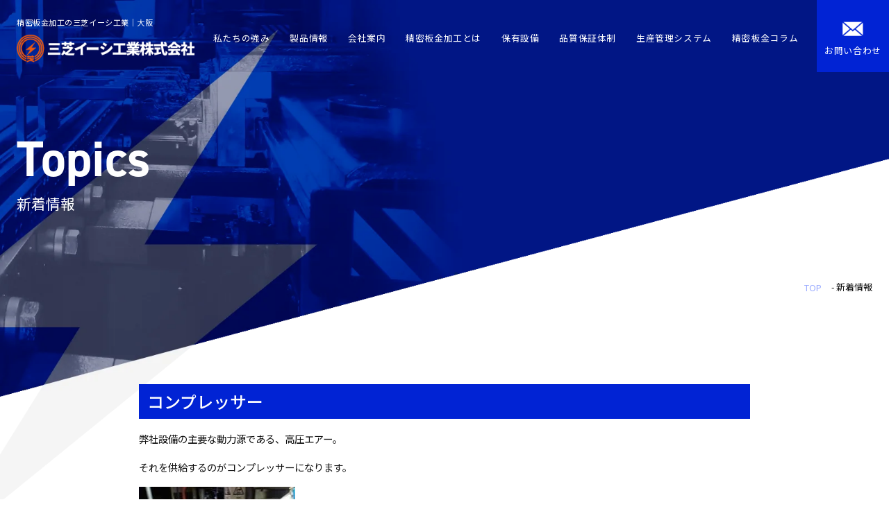

--- FILE ---
content_type: text/html; charset=UTF-8
request_url: https://www.mishiba-ec.co.jp/topics/post-3424/
body_size: 8724
content:
<!DOCTYPE html>
<html lang="ja">

<head>
	<meta charset="UTF-8">
	<meta http-equiv="X-UA-Compatible" content="IE=edge" />
	<meta name="viewport" content="width=device-width" />
	<title>コンプレッサー｜新着情報｜精密板金加工の三芝イーシ工業｜通信機器筐体製造、アルミスポット溶接｜大阪</title>
	<meta name="description" content="新着情報「コンプレッサー」です。板金加工、精密板金加工は大阪の三芝イーシ工業にお任せください。通信機器筐体製造・アルミスポット溶接。試作、小ロットから大量生産までお気軽にご相談下さい。" />
			<meta name="keywords" content="新着情報,精密板金加工,通信機器筐体製造,アルミスポット溶接,大阪,三芝イーシ工業" />
		<meta name="author" content="三芝イーシ工業">
  
	<meta name='robots' content='max-image-preview:large' />
<link rel='dns-prefetch' href='//cdnjs.cloudflare.com' />
<script type="text/javascript">
/* <![CDATA[ */
window._wpemojiSettings = {"baseUrl":"https:\/\/s.w.org\/images\/core\/emoji\/15.0.3\/72x72\/","ext":".png","svgUrl":"https:\/\/s.w.org\/images\/core\/emoji\/15.0.3\/svg\/","svgExt":".svg","source":{"concatemoji":"https:\/\/www.mishiba-ec.co.jp\/cms\/wp-includes\/js\/wp-emoji-release.min.js?ver=3d7c9daced6ccdca8010c2b614776ae7"}};
/*! This file is auto-generated */
!function(i,n){var o,s,e;function c(e){try{var t={supportTests:e,timestamp:(new Date).valueOf()};sessionStorage.setItem(o,JSON.stringify(t))}catch(e){}}function p(e,t,n){e.clearRect(0,0,e.canvas.width,e.canvas.height),e.fillText(t,0,0);var t=new Uint32Array(e.getImageData(0,0,e.canvas.width,e.canvas.height).data),r=(e.clearRect(0,0,e.canvas.width,e.canvas.height),e.fillText(n,0,0),new Uint32Array(e.getImageData(0,0,e.canvas.width,e.canvas.height).data));return t.every(function(e,t){return e===r[t]})}function u(e,t,n){switch(t){case"flag":return n(e,"\ud83c\udff3\ufe0f\u200d\u26a7\ufe0f","\ud83c\udff3\ufe0f\u200b\u26a7\ufe0f")?!1:!n(e,"\ud83c\uddfa\ud83c\uddf3","\ud83c\uddfa\u200b\ud83c\uddf3")&&!n(e,"\ud83c\udff4\udb40\udc67\udb40\udc62\udb40\udc65\udb40\udc6e\udb40\udc67\udb40\udc7f","\ud83c\udff4\u200b\udb40\udc67\u200b\udb40\udc62\u200b\udb40\udc65\u200b\udb40\udc6e\u200b\udb40\udc67\u200b\udb40\udc7f");case"emoji":return!n(e,"\ud83d\udc26\u200d\u2b1b","\ud83d\udc26\u200b\u2b1b")}return!1}function f(e,t,n){var r="undefined"!=typeof WorkerGlobalScope&&self instanceof WorkerGlobalScope?new OffscreenCanvas(300,150):i.createElement("canvas"),a=r.getContext("2d",{willReadFrequently:!0}),o=(a.textBaseline="top",a.font="600 32px Arial",{});return e.forEach(function(e){o[e]=t(a,e,n)}),o}function t(e){var t=i.createElement("script");t.src=e,t.defer=!0,i.head.appendChild(t)}"undefined"!=typeof Promise&&(o="wpEmojiSettingsSupports",s=["flag","emoji"],n.supports={everything:!0,everythingExceptFlag:!0},e=new Promise(function(e){i.addEventListener("DOMContentLoaded",e,{once:!0})}),new Promise(function(t){var n=function(){try{var e=JSON.parse(sessionStorage.getItem(o));if("object"==typeof e&&"number"==typeof e.timestamp&&(new Date).valueOf()<e.timestamp+604800&&"object"==typeof e.supportTests)return e.supportTests}catch(e){}return null}();if(!n){if("undefined"!=typeof Worker&&"undefined"!=typeof OffscreenCanvas&&"undefined"!=typeof URL&&URL.createObjectURL&&"undefined"!=typeof Blob)try{var e="postMessage("+f.toString()+"("+[JSON.stringify(s),u.toString(),p.toString()].join(",")+"));",r=new Blob([e],{type:"text/javascript"}),a=new Worker(URL.createObjectURL(r),{name:"wpTestEmojiSupports"});return void(a.onmessage=function(e){c(n=e.data),a.terminate(),t(n)})}catch(e){}c(n=f(s,u,p))}t(n)}).then(function(e){for(var t in e)n.supports[t]=e[t],n.supports.everything=n.supports.everything&&n.supports[t],"flag"!==t&&(n.supports.everythingExceptFlag=n.supports.everythingExceptFlag&&n.supports[t]);n.supports.everythingExceptFlag=n.supports.everythingExceptFlag&&!n.supports.flag,n.DOMReady=!1,n.readyCallback=function(){n.DOMReady=!0}}).then(function(){return e}).then(function(){var e;n.supports.everything||(n.readyCallback(),(e=n.source||{}).concatemoji?t(e.concatemoji):e.wpemoji&&e.twemoji&&(t(e.twemoji),t(e.wpemoji)))}))}((window,document),window._wpemojiSettings);
/* ]]> */
</script>
<style id='wp-emoji-styles-inline-css' type='text/css'>

	img.wp-smiley, img.emoji {
		display: inline !important;
		border: none !important;
		box-shadow: none !important;
		height: 1em !important;
		width: 1em !important;
		margin: 0 0.07em !important;
		vertical-align: -0.1em !important;
		background: none !important;
		padding: 0 !important;
	}
</style>
<link rel='stylesheet' id='wp-block-library-css' href='https://www.mishiba-ec.co.jp/cms/wp-includes/css/dist/block-library/style.min.css?ver=3d7c9daced6ccdca8010c2b614776ae7' type='text/css' media='all' />
<link rel='stylesheet' id='contact-form-7-css' href='https://www.mishiba-ec.co.jp/cms/wp-content/plugins/contact-form-7/includes/css/styles.css?ver=5.9.6' type='text/css' media='all' />
<link rel='stylesheet' id='wp-pagenavi-css' href='https://www.mishiba-ec.co.jp/cms/wp-content/plugins/wp-pagenavi/pagenavi-css.css?ver=2.70' type='text/css' media='all' />
<style id='akismet-widget-style-inline-css' type='text/css'>

			.a-stats {
				--akismet-color-mid-green: #357b49;
				--akismet-color-white: #fff;
				--akismet-color-light-grey: #f6f7f7;

				max-width: 350px;
				width: auto;
			}

			.a-stats * {
				all: unset;
				box-sizing: border-box;
			}

			.a-stats strong {
				font-weight: 600;
			}

			.a-stats a.a-stats__link,
			.a-stats a.a-stats__link:visited,
			.a-stats a.a-stats__link:active {
				background: var(--akismet-color-mid-green);
				border: none;
				box-shadow: none;
				border-radius: 8px;
				color: var(--akismet-color-white);
				cursor: pointer;
				display: block;
				font-family: -apple-system, BlinkMacSystemFont, 'Segoe UI', 'Roboto', 'Oxygen-Sans', 'Ubuntu', 'Cantarell', 'Helvetica Neue', sans-serif;
				font-weight: 500;
				padding: 12px;
				text-align: center;
				text-decoration: none;
				transition: all 0.2s ease;
			}

			/* Extra specificity to deal with TwentyTwentyOne focus style */
			.widget .a-stats a.a-stats__link:focus {
				background: var(--akismet-color-mid-green);
				color: var(--akismet-color-white);
				text-decoration: none;
			}

			.a-stats a.a-stats__link:hover {
				filter: brightness(110%);
				box-shadow: 0 4px 12px rgba(0, 0, 0, 0.06), 0 0 2px rgba(0, 0, 0, 0.16);
			}

			.a-stats .count {
				color: var(--akismet-color-white);
				display: block;
				font-size: 1.5em;
				line-height: 1.4;
				padding: 0 13px;
				white-space: nowrap;
			}
		
</style>
<link rel='stylesheet' id='jquery-ui-smoothness-css' href='https://www.mishiba-ec.co.jp/cms/wp-content/plugins/contact-form-7/includes/js/jquery-ui/themes/smoothness/jquery-ui.min.css?ver=1.12.1' type='text/css' media='screen' />
<script type="text/javascript" src="//cdnjs.cloudflare.com/ajax/libs/jquery/3.6.0/jquery.min.js?ver=3.6.0" id="jquery-js"></script>
<link rel="https://api.w.org/" href="https://www.mishiba-ec.co.jp/wp-json/" /><link rel="alternate" type="application/json" href="https://www.mishiba-ec.co.jp/wp-json/wp/v2/topics/3424" /><link rel="canonical" href="https://www.mishiba-ec.co.jp/topics/post-3424/" />
<link rel="alternate" type="application/json+oembed" href="https://www.mishiba-ec.co.jp/wp-json/oembed/1.0/embed?url=https%3A%2F%2Fwww.mishiba-ec.co.jp%2Ftopics%2Fpost-3424%2F" />
<link rel="alternate" type="text/xml+oembed" href="https://www.mishiba-ec.co.jp/wp-json/oembed/1.0/embed?url=https%3A%2F%2Fwww.mishiba-ec.co.jp%2Ftopics%2Fpost-3424%2F&#038;format=xml" />
<style id='wp-fonts-local' type='text/css'>
@font-face{font-family:Inter;font-style:normal;font-weight:300 900;font-display:fallback;src:url('https://www.mishiba-ec.co.jp/cms/wp-content/themes/mishibaec/assets/fonts/inter/Inter-VariableFont_slnt,wght.woff2') format('woff2');font-stretch:normal;}
@font-face{font-family:Cardo;font-style:normal;font-weight:400;font-display:fallback;src:url('https://www.mishiba-ec.co.jp/cms/wp-content/themes/mishibaec/assets/fonts/cardo/cardo_normal_400.woff2') format('woff2');}
@font-face{font-family:Cardo;font-style:italic;font-weight:400;font-display:fallback;src:url('https://www.mishiba-ec.co.jp/cms/wp-content/themes/mishibaec/assets/fonts/cardo/cardo_italic_400.woff2') format('woff2');}
@font-face{font-family:Cardo;font-style:normal;font-weight:700;font-display:fallback;src:url('https://www.mishiba-ec.co.jp/cms/wp-content/themes/mishibaec/assets/fonts/cardo/cardo_normal_700.woff2') format('woff2');}
</style>
<link rel="icon" href="https://www.mishiba-ec.co.jp/cms/wp-content/uploads/2023/10/cropped-favicon-32x32.png" sizes="32x32" />
<link rel="icon" href="https://www.mishiba-ec.co.jp/cms/wp-content/uploads/2023/10/cropped-favicon-192x192.png" sizes="192x192" />
<link rel="apple-touch-icon" href="https://www.mishiba-ec.co.jp/cms/wp-content/uploads/2023/10/cropped-favicon-180x180.png" />
<meta name="msapplication-TileImage" content="https://www.mishiba-ec.co.jp/cms/wp-content/uploads/2023/10/cropped-favicon-270x270.png" />
  <!--conf.php-->
	<meta name="format-detection" content="telephone=no" />

<script>
	(function(d) {
		var config = {
				kitId: 'bqv1jja',
				scriptTimeout: 3000,
				async: true
			},
			h = d.documentElement,
			t = setTimeout(function() {
				h.className = h.className.replace(/\bwf-loading\b/g, "") + " wf-inactive";
			}, config.scriptTimeout),
			tk = d.createElement("script"),
			f = false,
			s = d.getElementsByTagName("script")[0],
			a;
		h.className += " wf-loading";
		tk.src = 'https://use.typekit.net/' + config.kitId + '.js';
		tk.async = true;
		tk.onload = tk.onreadystatechange = function() {
			a = this.readyState;
			if (f || a && a != "complete" && a != "loaded") return;
			f = true;
			clearTimeout(t);
			try {
				Typekit.load(config)
			} catch (e) {}
		};
		s.parentNode.insertBefore(tk, s)
	})(document);
</script>

<!-- *** stylesheet *** -->
<link rel="preconnect" href="https://fonts.googleapis.com">
<link rel="preconnect" href="https://fonts.gstatic.com" crossorigin>
<link href="https://fonts.googleapis.com/css2?family=Noto+Sans+JP:wght@400;500;600;700;800;900&display=swap" rel="stylesheet">
<link href="https://fonts.googleapis.com/css2?family=Noto+Serif+JP:wght@400;500;700&display=swap" rel="stylesheet">
<link rel="stylesheet" href="https://www.mishiba-ec.co.jp/cms/wp-content/themes/mishibaec/css/import.css">
<link rel="stylesheet" media="all" href="https://www.mishiba-ec.co.jp/cms/wp-content/themes/mishibaec/css/all.min.css" />
<!-- *** javascript *** -->
<script src="https://ajax.googleapis.com/ajax/libs/jquery/1.10.2/jquery.min.js"></script>
<script src="https://www.mishiba-ec.co.jp/cms/wp-content/themes/mishibaec/js/common.js"></script>
<script src="https://www.mishiba-ec.co.jp/cms/wp-content/themes/mishibaec/js/inview.js"></script>
<script src="https://www.mishiba-ec.co.jp/cms/wp-content/themes/mishibaec/js/jquery.matchHeight.js"></script>
<script src="https://www.mishiba-ec.co.jp/cms/wp-content/themes/mishibaec/js/top.js"></script>
<script src="https://www.mishiba-ec.co.jp/cms/wp-content/themes/mishibaec/js/last.js"></script>
<!-- Google Tag Manager -->
<script>
	(function(w, d, s, l, i) {
		w[l] = w[l] || [];
		w[l].push({
			'gtm.start': new Date().getTime(),
			event: 'gtm.js'
		});
		var f = d.getElementsByTagName(s)[0],
			j = d.createElement(s),
			dl = l != 'dataLayer' ? '&l=' + l : '';
		j.async = true;
		j.src =
			'https://www.googletagmanager.com/gtm.js?id=' + i + dl;
		f.parentNode.insertBefore(j, f);
	})(window, document, 'script', 'dataLayer', 'GTM-W8NVTL6B');
</script>
<!-- End Google Tag Manager -->  <!--//conf.php-->
</head>

<body data-rsssl=1 id="topics">
	<!-- Google Tag Manager (noscript) -->
<noscript><iframe src="https://www.googletagmanager.com/ns.html?id=GTM-W8NVTL6B" height="0" width="0" style="display:none;visibility:hidden"></iframe></noscript>
<!-- End Google Tag Manager (noscript) -->
	<header id="header">
    <div class="inner">
      <div class="hdrLogo">
                <p class="htxt">精密板金加工の三芝イーシ工業｜大阪</p>
                <a href="https://www.mishiba-ec.co.jp/">
                              <img class="hdrLogo-img_pc" src="https://www.mishiba-ec.co.jp/cms/wp-content/uploads/2024/02/hdr_logo_pc.png" alt="三芝イーシ工業株式会社" width="320" height="50">
          <img class="hdrLogo-img_scroll" src="https://www.mishiba-ec.co.jp/cms/wp-content/uploads/2024/02/hdr_logo_scroll.png" alt="三芝イーシ工業株式会社" width="320" height="50">
        </a>
      </div>
      <div class="hdrNv">
        <!--nav.php-->
        	
  <nav>
    <ul id="gNav">
      <li><a href="https://www.mishiba-ec.co.jp/strength/">私たちの強み</a></li>
      <li class="gNav_list">
        <a href="https://www.mishiba-ec.co.jp/products/">製品情報</a>
        <div class="gNav_menu">
          <div class="gNav_menu-wrapper">
            <div class="gNav_menu-closed">
              <img src="https://www.mishiba-ec.co.jp/cms/wp-content/themes/mishibaec/images/common/megamenu-icon-close.png" alt="×" width="34" height="34">
            </div>
            <div class="gNav_menu-title">
              <a href="https://www.mishiba-ec.co.jp/products/"><span>Index</span>-製品情報一覧</a>
            </div>
            <ul class="gNav_menu-block">              
                                                  
              <li><a href="https://www.mishiba-ec.co.jp/products/%e8%88%aa%e7%a9%ba%e6%a9%9f%e7%94%a8%e9%83%a8%e5%93%81/">航空機用部品</a></li>
                      
              <li><a href="https://www.mishiba-ec.co.jp/products/vme%e3%83%a9%e3%83%83%e3%82%af/">VMEラック</a></li>
                      
              <li><a href="https://www.mishiba-ec.co.jp/products/%ef%bd%92%e5%bd%a2%e7%8a%b6%e7%ad%90%e4%bd%93%e6%89%89/">Ｒ形状筐体扉・成型加工</a></li>
                      
              <li><a href="https://www.mishiba-ec.co.jp/products/%e3%82%a2%e3%83%ab%e3%83%9f%e3%82%b9%e3%83%9d%e3%83%83%e3%83%88%e6%ba%b6%e6%8e%a5%e7%ad%90%e4%bd%93%e3%83%bb%e9%83%a8%e5%93%81%ef%bc%88%e5%ae%98%e5%85%ac%e5%ba%81%e5%90%91%ef%bc%89/">アルミスポット溶接筐体（官公庁向）</a></li>
                      
              <li><a href="https://www.mishiba-ec.co.jp/products/%e3%82%b5%e3%83%96%e3%83%a9%e3%83%83%e3%82%af%ef%bc%88%e9%89%84%e9%81%93%e6%a5%ad%e7%95%8c%e5%90%91%ef%bc%89/">サブラック（鉄道業界向）</a></li>
                      
              <li><a href="https://www.mishiba-ec.co.jp/products/jyouhou/">情報通信機器用規格筐体</a></li>
                      
              <li><a href="https://www.mishiba-ec.co.jp/products/denshi/">ＺＡＭ筐体（半導体業界向）</a></li>
                      
              <li><a href="https://www.mishiba-ec.co.jp/products/yousetu/">屋外防水筐体（通信業界向）</a></li>
                      
              <li><a href="https://www.mishiba-ec.co.jp/products/hyoumen/">表面処理・アロジン処理</a></li>
                      
              <li><a href="https://www.mishiba-ec.co.jp/products/inch/">ミシバ製標準19インチラック</a></li>
                                                      </ul>
            <div class="gNav_menu-bnr">
              <p>
                <a href="https://www.mishiba-ec.co.jp/trivia/">
                  <img src="https://www.mishiba-ec.co.jp/cms/wp-content/themes/mishibaec/images/common/megamenu-img01.png" alt="精密板金加工の豆知識" width="280" height="70">
                </a>
              </p>
              <p>
                <a href="https://www.mishiba-ec.co.jp/technical/">
                  <img src="https://www.mishiba-ec.co.jp/cms/wp-content/themes/mishibaec/images/common/megamenu-img02.png" alt="精密板金の技術情報" width="280" height="70">
                </a>
              </p>
            </div>
          </div>
        </div>        
      </li>
      <li><a href="https://www.mishiba-ec.co.jp/profile/">会社案内</a></li>
      <li><a href="https://www.mishiba-ec.co.jp/sheet-metal-process/">精密板金加工とは</a></li>
      <li class="gNav_list">
        <a href="https://www.mishiba-ec.co.jp/facilities/">保有設備</a>
        <div class="gNav_menu">
          <div class="gNav_menu-wrapper">
            <div class="gNav_menu-closed">
              <img src="https://www.mishiba-ec.co.jp/cms/wp-content/themes/mishibaec/images/common/megamenu-icon-close.png" alt="×" width="34" height="34">
            </div>
            <div class="gNav_menu-title">
              <a href="https://www.mishiba-ec.co.jp/facilities/"><span>Index</span>-保有設備一覧</a>
            </div>
            <ul class="gNav_menu-block">              
                                                  
              <li><a href="https://www.mishiba-ec.co.jp/facilities/%e3%83%95%e3%82%a1%e3%82%a4%e3%83%90%e3%83%bc%e3%83%ac%e3%83%bc%e3%82%b6%e3%83%bc%e8%a4%87%e5%90%88%e5%8a%a0%e5%b7%a5%e6%a9%9f/">ファイバーレーザー複合加工機</a></li>
                      
              <li><a href="https://www.mishiba-ec.co.jp/facilities/cad-cam/">CAD/CAM</a></li>
                      
              <li><a href="https://www.mishiba-ec.co.jp/facilities/%e3%82%bf%e3%83%bc%e3%83%ac%e3%83%83%e3%83%88%e3%83%91%e3%83%b3%e3%83%81%e3%83%97%e3%83%ac%e3%82%b9/">ターレットパンチプレス</a></li>
                      
              <li><a href="https://www.mishiba-ec.co.jp/facilities/%e3%83%99%e3%83%b3%e3%83%80%e3%83%bc%ef%bc%88%e6%9b%b2%e3%81%92%ef%bc%89/">ベンダー（曲げ）</a></li>
                      
              <li><a href="https://www.mishiba-ec.co.jp/facilities/%e3%82%b9%e3%83%9d%e3%83%83%e3%83%88%e6%ba%b6%e6%8e%a5/">スポット溶接</a></li>
                      
              <li><a href="https://www.mishiba-ec.co.jp/facilities/%e6%ba%b6%e6%8e%a5/">溶接</a></li>
                      
              <li><a href="https://www.mishiba-ec.co.jp/facilities/%e3%83%8f%e3%83%b3%e3%83%87%e3%82%a3%e3%83%bc%e3%83%95%e3%82%a1%e3%82%a4%e3%83%90%e3%83%bc%e3%83%ac%e3%83%bc%e3%82%b6%e3%83%bc%e6%ba%b6%e6%8e%a5%e6%a9%9f/">ハンディーファイバーレーザー溶接機</a></li>
                      
              <li><a href="https://www.mishiba-ec.co.jp/facilities/%e8%87%aa%e5%8b%95%e3%83%90%e3%83%aa%e5%8f%96%e3%82%8a%e5%99%a8/">自動バリ取り器</a></li>
                      
              <li><a href="https://www.mishiba-ec.co.jp/facilities/%e3%81%9d%e3%81%ae%e4%bb%96%e3%81%ae%e8%a8%ad%e5%82%99/">その他の設備</a></li>
                                                      </ul>
          </div>
        </div>        
      </li>
      <!--<li><a href="https://www.mishiba-ec.co.jp/facilities/">保有設備</a></li>-->
      <li><a href="https://www.mishiba-ec.co.jp/quality/">品質保証体制</a></li>
      <li><a href="https://www.mishiba-ec.co.jp/system/">生産管理システム</a></li>
      <li><a href="https://www.mishiba-ec.co.jp/column/">精密板金コラム</a></li>
    </ul>
  </nav>
        <!--//nav.php-->
      </div>
      <div class="hdrContact">
        <a href="https://www.mishiba-ec.co.jp/contact/">
          <span>お問い合わせ</span>
        </a>
      </div>
    </div>        
  </header>
  <nav class="l-spmenu">
    <div class="l-sp-nav">
      <ul class="l-sp-nav-list">
        <li class="l-sp-nav-list01">
          <a class="l-sp-nav-list01-link" href="https://www.mishiba-ec.co.jp/strength/">私たちの強み</a>
        </li>
        <li class="l-sp-nav-list01">
          <a class="l-sp-nav-list01-link" href="https://www.mishiba-ec.co.jp/products/">製品情報</a>
        </li>
        <li class="l-sp-nav-list01">
          <a class="l-sp-nav-list01-link" href="https://www.mishiba-ec.co.jp/trivia/">精密板金加工の豆知識</a>
        </li>
        <li class="l-sp-nav-list01">
          <a class="l-sp-nav-list01-link" href="https://www.mishiba-ec.co.jp/technical/">精密板金の技術情報</a>
        </li>
        <li class="l-sp-nav-list01">
          <a class="l-sp-nav-list01-link" href="https://www.mishiba-ec.co.jp/profile/">会社案内</a>
        </li>
        <li class="l-sp-nav-list01">
          <a class="l-sp-nav-list01-link" href="https://www.mishiba-ec.co.jp/sheet-metal-process/">精密板金加工とは</a>
        </li>
        <li class="l-sp-nav-list01">
          <a class="l-sp-nav-list01-link" href="https://www.mishiba-ec.co.jp/facilities/">保有設備</a>
        </li>
        <li class="l-sp-nav-list01">
          <a class="l-sp-nav-list01-link" href="https://www.mishiba-ec.co.jp/quality/">品質保証体制</a>
        </li>
        <li class="l-sp-nav-list01">
          <a class="l-sp-nav-list01-link" href="https://www.mishiba-ec.co.jp/system/">生産管理システム</a>
        </li>
        <li class="l-sp-nav-list01">
          <a class="l-sp-nav-list01-link" href="https://www.mishiba-ec.co.jp/column/">精密板金コラム</a>
        </li>
        <li class="l-sp-nav-list01">
          <a class="l-sp-nav-list02-link" href="https://www.mishiba-ec.co.jp/contact/">お問い合わせ</a>
        </li>
      </ul>
    </div>
  </nav>
  
  <main><!-- single.php シングルページテンプレート -->
	

    
    <div class="companymainv column">
      <div class="inner">
        <div class="companymainv-table">
          <div class="companymainv-cell">
            <strong>
              新着情報
            </strong>
            <p class="din animation02">
              Topics
            </p>
          </div>
        </div>
        <div class="companymainv-breadcrumb">
          <ul>
            <li><a href="https://www.mishiba-ec.co.jp/">TOP</a></li>
            <li>- 新着情報</li>
          </ul>
        </div>
      </div>
      
      <div class="singletriviablock01">
        <div class="singletriviablock01-inner">
          
          <h1 class="title h3">コンプレッサー</h1>
          <p>弊社設備の主要な動力源である、高圧エアー。</p>
<p>それを供給するのがコンプレッサーになります。</p>
<p><img fetchpriority="high" decoding="async" class="alignnone  wp-image-3423" src="https://www.mishiba-ec.co.jp/cms/wp-content/uploads/2018/11/IMG_0285-169x300.jpg" alt="" width="225" height="399" srcset="https://www.mishiba-ec.co.jp/cms/wp-content/uploads/2018/11/IMG_0285-169x300.jpg 169w, https://www.mishiba-ec.co.jp/cms/wp-content/uploads/2018/11/IMG_0285-768x1365.jpg 768w, https://www.mishiba-ec.co.jp/cms/wp-content/uploads/2018/11/IMG_0285-576x1024.jpg 576w, https://www.mishiba-ec.co.jp/cms/wp-content/uploads/2018/11/IMG_0285-225x400.jpg 225w, https://www.mishiba-ec.co.jp/cms/wp-content/uploads/2018/11/IMG_0285.jpg 771w" sizes="(max-width: 225px) 100vw, 225px" /></p>
<p>今回はこのコンプレッサーの定期メンテナンスを行いました。</p>
<p>定期的なメンテナンスのおかげか、状態は非常に良いようです。</p>
<p>&nbsp;</p>
<p>これからもバリバリ頑張ってもらいます。</p>
<p>&nbsp;</p>
      
          <div class="single-post-btn">
            <p class="single-post-btn-prev">
              <a href="https://www.mishiba-ec.co.jp/topics/post-3418/" rel="prev">前の新着情報へ</a>            </p>
            <p class="single-post-btn-column">
              <a href="https://www.mishiba-ec.co.jp/column/">コラム一覧へ</a>
            </p>
            <p class="single-post-btn-next">
              <a href="https://www.mishiba-ec.co.jp/topics/post-3420/" rel="next">次の新着情報へ</a>            </p>
          </div>
          
        </div>
        
      </div>
      
    </div>


	<!-- /single.php シングルページテンプレート -->
  <section class="sectiontoptrouble">
  	<div class="toptrouble">
  		<div class="toptrouble-inner">

  			<div class="toptrouble-box">
  				<h3>板金加工の精度や<br class="sp-only">外観品質にお困りの方へ</h3>
  				<div>
  					<span>日本全国対応可能</span><br class="sp-only">お見積り依頼、ご相談など<br class="sp-only">お気軽にお問い合わせください<br class="sp-only"><a href="https://www.mishiba-ec.co.jp/profile/#section03">アクセス</a>
  				</div>
  				<p>
  					アルミのスポット溶接やアルミのＴＩＧ溶接による高精度の精密板金加工を得意としている三芝イーシ工業では、精度や外観品質にお困りの方へのご相談・お見積もり依頼を随時受け付けています。
  				</p>
  			</div>

  		</div>
  	</div>
  </section>

  <section class="sectiontopcontact">

  	<div class="topcontact">
  		<div class="topcontact-inner">
  			<div class="topcontact-list tel">
  				<a class="topcontact-list-link topcontact-tel-link" href="tel:06-6471-1528">
  					<dl>
  						<dt class="din">06-6471-1528</dt>
  						<dd>
  							【受付時間】9:00-17:00　土日祝休み<br>
  							FAX：06-6473-4343  						</dd>
  					</dl>
  				</a>
  			</div>
  			<div class="topcontact-list info">
  				<a class="topcontact-list-link topcontact-contact-link" href="https://www.mishiba-ec.co.jp/contact/">
  					<dl>
  						<dt class="din">Contact</dt>
  						<dd>
  							メールでのお問い合わせ
  						</dd>
  					</dl>
  				</a>
  			</div>
  		</div>
  	</div>

  </section>

  </main>

  <div class="l-page-top">
  	<div>
  		<a href="#">
  			<img src="https://www.mishiba-ec.co.jp/cms/wp-content/themes/mishibaec/images/common/page-top.png" alt="TOP">
  		</a>
  	</div>
  </div>

  <footer>
  	<div class="footer-inner">

  		
  		<div class="footer01">
  			<div class="boxL">
  				<a href="https://www.mishiba-ec.co.jp/">
  					<img src="https://www.mishiba-ec.co.jp/cms/wp-content/themes/mishibaec/images/common/ftr_logo_pc.png" alt="三芝イーシ工業株式会社" width="356" height="56">
  				</a>
  				<p>
  					小ロット生産、試作もお任せください。<br />
精密板金、板金加工、アルミ溶接、通信機器筐体設計【三芝イーシ工業株式会社】  				</p>
  			</div>
  			<div class="boxR">
  				<dl>
  					<dt>【本社】</dt>
  					<dd>
  						〒555-0033　大阪府大阪市西淀川区姫島3丁目2番17号<br>
  						TEL：<span class="tel-link">06-6471-1528 </span>　FAX：06-6473-4343  					</dd>
  				</dl>
  			</div>
  		</div>
  		<nav class="ftrNav">
  			<ul>
  				<li><a href="https://www.mishiba-ec.co.jp/">トップページ</a></li>
  			</ul>
  			<ul>
  				<li><a href="https://www.mishiba-ec.co.jp/strength/">私たちの強み</a></li>
  				<li><a href="https://www.mishiba-ec.co.jp/sheet-metal-process/">精密板金加工とは</a></li>
  				<li><a href="https://www.mishiba-ec.co.jp/products/">製品情報</a></li>
  				<li><a href="https://www.mishiba-ec.co.jp/facilities/">保有設備</a></li>
  			</ul>
  			<ul>
  				<li><a href="https://www.mishiba-ec.co.jp/quality/">品質保証体制</a></li>
  				<li><a href="https://www.mishiba-ec.co.jp/system/">生産管理システム</a></li>
  			</ul>
  			<ul>
  				<li><a href="https://www.mishiba-ec.co.jp/trivia/">精密板金加工の豆知識</a></li>
  				<li><a href="https://www.mishiba-ec.co.jp/technical/">精密板金技術情報</a></li>
  				<li><a href="https://www.mishiba-ec.co.jp/column/">コラム</a></li>
  				<li><a href="https://www.mishiba-ec.co.jp/profile/">会社概要</a></li>
  				<li><a href="https://www.mishiba-ec.co.jp/contact/">お問い合わせ</a></li>
  			</ul>
  			<ul>
  				<!--li><a href="https://mz8t0d0p1.jbplt.jp/" target="_blank">採用情報<i class="fas fa-external-link-alt"></i></a></li-->
  				<li><a href="https://www.mishiba-ec.co.jp/privacy/">プライバシーポリシー</a></li>
  			</ul>
  		</nav>
  	</div>
  	<p class="copyRight">Copyright 2023 三芝イーシ工業株式会社 All rights reserved.</p>

  </footer>
  <!-- wp_footer() -->
  <script type="text/javascript" src="https://www.mishiba-ec.co.jp/cms/wp-content/plugins/contact-form-7/includes/swv/js/index.js?ver=5.9.6" id="swv-js"></script>
<script type="text/javascript" id="contact-form-7-js-extra">
/* <![CDATA[ */
var wpcf7 = {"api":{"root":"https:\/\/www.mishiba-ec.co.jp\/wp-json\/","namespace":"contact-form-7\/v1"}};
/* ]]> */
</script>
<script type="text/javascript" src="https://www.mishiba-ec.co.jp/cms/wp-content/plugins/contact-form-7/includes/js/index.js?ver=5.9.6" id="contact-form-7-js"></script>
<script type="text/javascript" src="https://www.mishiba-ec.co.jp/cms/wp-includes/js/jquery/ui/core.min.js?ver=1.13.2" id="jquery-ui-core-js"></script>
<script type="text/javascript" src="https://www.mishiba-ec.co.jp/cms/wp-includes/js/jquery/ui/datepicker.min.js?ver=1.13.2" id="jquery-ui-datepicker-js"></script>
<script type="text/javascript" id="jquery-ui-datepicker-js-after">
/* <![CDATA[ */
jQuery(function(jQuery){jQuery.datepicker.setDefaults({"closeText":"\u9589\u3058\u308b","currentText":"\u4eca\u65e5","monthNames":["1\u6708","2\u6708","3\u6708","4\u6708","5\u6708","6\u6708","7\u6708","8\u6708","9\u6708","10\u6708","11\u6708","12\u6708"],"monthNamesShort":["1\u6708","2\u6708","3\u6708","4\u6708","5\u6708","6\u6708","7\u6708","8\u6708","9\u6708","10\u6708","11\u6708","12\u6708"],"nextText":"\u6b21","prevText":"\u524d","dayNames":["\u65e5\u66dc\u65e5","\u6708\u66dc\u65e5","\u706b\u66dc\u65e5","\u6c34\u66dc\u65e5","\u6728\u66dc\u65e5","\u91d1\u66dc\u65e5","\u571f\u66dc\u65e5"],"dayNamesShort":["\u65e5","\u6708","\u706b","\u6c34","\u6728","\u91d1","\u571f"],"dayNamesMin":["\u65e5","\u6708","\u706b","\u6c34","\u6728","\u91d1","\u571f"],"dateFormat":"yy\u5e74mm\u6708d\u65e5","firstDay":1,"isRTL":false});});
/* ]]> */
</script>
<script type="text/javascript" src="https://www.mishiba-ec.co.jp/cms/wp-content/plugins/contact-form-7/includes/js/html5-fallback.js?ver=5.9.6" id="contact-form-7-html5-fallback-js"></script>
  <!-- /wp_footer() -->

  </body>

  </html>

--- FILE ---
content_type: text/css
request_url: https://www.mishiba-ec.co.jp/cms/wp-content/themes/mishibaec/css/import.css
body_size: -45
content:
@charset "utf-8";
@import "reset.css" ;
@import "common.css" ;


--- FILE ---
content_type: text/css
request_url: https://www.mishiba-ec.co.jp/cms/wp-content/themes/mishibaec/css/reset.css
body_size: 1048
content:
@charset "utf-8";
html, body, div, span, applet, object, iframe,
h1, h2, h3, h4, h5, h6, p, blockquote, pre,
a, abbr, acronym, address, big, cite, code,
del, dfn, em, img, ins, kbd, q, s, samp,
small, strike, strong, sub, sup, tt, var,
b, u, i, center,
dl, dt, dd, ol, ul, li,
fieldset, form, label, legend,
table, caption, tbody, tfoot, thead, tr, th, td,
article, aside, canvas, details, embed,
figure, figcaption, footer, header, hgroup,
menu, nav, output, ruby, section, summary,
time, mark, audio, video {
	margin: 0;
	padding: 0;
	border: 0;
	font-weight:400;
	vertical-align: baseline;
}
*, *:before, *:after {
	-webkit-box-sizing: border-box;
	-moz-box-sizing: border-box;
	box-sizing: border-box;
}
*{
	font-size: inherit;
	line-height: inherit;
}
article, aside, details, figcaption, figure,
footer, header, hgroup, menu, nav, section {
	display: block;
}
span{
	line-height: inherit;
	font-size: inherit;
	text-decoration: inherit;
	vertical-align: inherit;
	font-weight: inherit;
}
body{
	-webkit-text-size-adjust: none;
	/*-webkit-text-size-adjust: 100%;*/
}
ol,ul{
	list-style: none;
}
img{
	vertical-align: bottom;
	max-width: 100%;
	height: auto;
  /*-webkit-backface-visibility: hidden;*/
}
em,
strong,
em *,
strong *{
	font-weight: bold;
}
/*--form初期化--*/
input[type="submit"],
button{
	cursor: pointer;
}
button,
input[type="text"],
input[type="image"],
input[type="password"],
input[type="file"],
input[type="submit"],
input[type="reset"],
input[type="button"],
input[type="email"],
input[type="tel"]
textarea{
	font-family: inherit;
}
::placeholder {
	opacity: 1;
}
::-ms-input-placeholder{
	opacity: 1;
}
:-ms-input-placeholder{
	opacity: 1;
}
a{
	text-decoration:none;
	border:none;
	color: inherit;
}
table {
	width:100%;
	table-layout: fixed;
	border-collapse: collapse;
	border-spacing: 0;
	text-align: left;
}
th{
	text-align: left;
}
@media screen and (min-width: 768px) {
	a{
		/*transition: 0.1s linear;*/
	}
	a:hover{
		opacity: 0.8;
	}
}
@media screen and (max-width: 767px) {
	html, body, div, span, applet, object, iframe,
	h1, h2, h3, h4, h5, h6, p, blockquote, pre,
	a, abbr, acronym, address, big, cite, code,
	del, dfn, em, img, ins, kbd, q, s, samp,
	small, strike, strong, sub, sup, tt, var,
	b, u, i, center,
	dl, dt, dd, ol, ul, li,
	fieldset, form, label, legend,
	table, caption, tbody, tfoot, thead, tr, th, td,
	article, aside, canvas, details, embed,
	figure, figcaption, footer, header, hgroup,
	menu, nav, output, ruby, section, summary,
	time, mark, audio, video {
		font-weight:normal;        
		-webkit-box-sizing: border-box;
		   -moz-box-sizing: border-box;
				box-sizing: border-box;
	}
	button,
	input[type="text"],
	input[type="image"],
	input[type="password"],
	input[type="file"],
	input[type="submit"],
	input[type="reset"],
	input[type="button"],
	input[type="email"],
	input[type="tel"]
	textarea{
		background: linear-gradient(to bottom, #ffffff 0%,#ffffff 100%);
		border-radius: 0;
		box-shadow: none;
		appearance: none;
	}
}

--- FILE ---
content_type: text/css
request_url: https://www.mishiba-ec.co.jp/cms/wp-content/themes/mishibaec/css/common.css
body_size: 12981
content:
@charset "UTF-8";
/* --------------------------------------------

FileName    :    style.css

-------------------------------------------- */
/*
$size01: 1093.2;
$size_sp: 767.5;

$size01_px: 1093.2px;
$size_sp_px: 767.5px;
*/
/*--------------------
common.scss
--------------------*/
/*==================================================
1.layout
==================================================*/
/*--------------------
html,body,wrapper
--------------------*/
html {
  font-family: 'Noto Sans JP', sans-serif;
  font-weight: 400;
  font-style: normal;
  line-height: 1.6;
  font-size: 10px;
  letter-spacing: 0;
  color: var(--color-font);
  -webkit-font-smoothing:subpixel-antialiased;
}
@media all and (max-width: 1600.5px) {
  html {
    font-size: 0.625vw;
  }
}
@media all and (max-width: 767.5px) {
  html {
    font-size: 1.33vw;
  }
}

:root {
  --color-main: #0023d4;
  --color-main2: #111111;
  --color-main3: #FFFFFF;
  --color-main4: #001685;
  --color-main5: #eeeeee;  
  
  --color-font: #0023d4;
  --color-font2: #111111;
  --color-font3: #FFFFFF;
  --color-font4: #001685;
  --color-font5: #eeeeee;
  
}

.ryumin{
  font-family: "a-otf-ryumin-pr6n", serif;
  font-weight: 400;
  font-style: normal;
}
.din{
  font-family: "din-2014", sans-serif;
  font-weight: 400;
  font-style: normal;
}

@keyframes fadeIn {
  /*animation-nameで設定した値を書く*/
  0% {
    opacity: 0; }
  /*アニメーション開始時は不透明度0%*/
  100% {
    opacity: 1; }
  /*アニメーション終了時は不透明度100%*/ }
body {
  width: 100%; }

body{
  visibility: hidden;
}
body.active {
  visibility: visible;
  animation: fadeIn 1.0s linear 0s forwards;
}
@keyframes fadeIn { /*animation-nameで設定した値を書く*/

  0% {opacity: 0} /*アニメーション開始時は不透明度0%*/

  100% {opacity: 1} /*アニメーション終了時は不透明度100%*/

}

body * {
  box-sizing: border-box; }

a[href^="tel:"] {
  pointer-events: none; }

@media all and (max-width: 767.5px) {
  body {
    width: 100%; }

  a[href^="tel:"] {
    pointer-events: auto; } }
a {
  color: #231815;
   }

a:hover {
  cursor: pointer;
  transition: 0.3s;
  opacity: 0.7; }

:focus {
  outline: none; }

b {
  font-weight: bold; }

/*--------------------
l-header
--------------------*/
.inner{
  max-width:160.0rem;
  margin:0 auto;
}

header{
  width:100%;
  height:13.0rem;
  position: fixed;
  top:0;
  z-index:10000;
  transition: 0.3s;
  padding-left:3.0rem;
}
header::before {
  inset: 0;
  position: absolute;
  content: "";
  width: 100%;
  height: 100%;
  background: var(--color-main3);
  box-shadow: 0 0 10px 0 rgba(0, 0, 0, 0.2);
  z-index: -1;
  transition: all 0.5s ease-in-out;
}
header::before {
  opacity: 0;
  transform: translateY(-100%);
}
header.scrolled::before {
  opacity: 1;
  transform: translateY(0);
}
header.navhover {
  background: var(--color-main3);
}

header .inner{
  max-width:100%;
  width:100%;
  display: table;
}
header .inner > *{
  display: table-cell;
  vertical-align: top;
}
.hdrLogo{
  width:32.0rem;
  padding:3.4rem 0 0 0;
}
.hdrLogo .htxt{
  display:block;
  padding-bottom:1.5rem;
  text-align: left;
  color:var(--color-font3);
  
  font-size: 1.4rem;
  font-weight: 400;
  line-height: 1;
  letter-spacing: 0.05em;
}
.scrolled .hdrLogo .htxt,
.navhover .hdrLogo .htxt{
  color:#000000;
}
.hdrLogo a{
  text-align: left;
}
.hdrLogo a img{
  width:32.0rem;
  height:auto;
}
.hdrNv{
  width:auto;
  text-align: right;
  padding: 5.5rem 0 0 0;
}
.l-spmenu{
  display:none !important;
}
.hdrNv nav{
  
}
.hdrNv nav #gNav{
  display:block;
  text-align: center;
  font-size:0;
}
.hdrNv nav #gNav > li{
  display:inline-block;
  vertical-align: top;
  padding:0 1.5rem;
  text-align: center;
  height:7.5rem;
}
.hdrNv nav #gNav > li > a{
  display: inline-block;
  padding:0 0.3rem 0.7rem;
  border-bottom:1px solid transparent;
  text-align: center;  
  color:var(--color-font3);
  
  font-size: 1.6rem;
  font-weight: 400;
  line-height: 1.75;
  letter-spacing: 0.05em;
}
.hdrNv nav #gNav > li:hover > a{
  opacity:1.0;
  border-bottom:1px solid var(--color-main3);
}
.scrolled .hdrNv nav #gNav > li > a,
.navhover .hdrNv nav #gNav > li > a{
  color:#000000;
}
.scrolled .hdrNv nav #gNav > li:hover > a,
.navhover .hdrNv nav #gNav > li:hover > a{
  opacity:1.0;
  border-bottom:1px solid var(--color-main);
}
.hdrNv nav #gNav li.gNav_list .gNav_menu{
  visibility: hidden;
  opacity: 0;
  position: fixed;
  left: 0;
  top: 13.0rem;
  width: 100%;
  background: rgba(255, 255, 255, 1.0);
  text-align: center;
  padding: 20px 20px;
  transition: 0.3s;
}
.hdrNv nav #gNav li.gNav_list .gNav_menu.hidden{
  visibility: hidden !important;
  opacity: 0 !important;
}
.hdrNv nav #gNav li.gNav_list:hover .gNav_menu{
  visibility: visible;
  opacity: 1.0;
}
.hdrNv nav #gNav li.gNav_list:hover .gNav_menu .gNav_menu-wrapper{
  position:relative;
  padding:4.7rem 4.0rem 4.5rem 3.0rem;
}
.hdrNv nav #gNav li.gNav_list .gNav_menu .gNav_menu-closed{
  position:absolute;
  right:4.0rem;
  top:3.5rem;
}
.hdrNv nav #gNav li.gNav_list .gNav_menu .gNav_menu-closed img{
  width:3.4rem;
  height:auto;
  transition: 0.3s;
}
.hdrNv nav #gNav li.gNav_list .gNav_menu .gNav_menu-closed img:hover{
  cursor: pointer;
  opacity:0.7;
}
.hdrNv nav #gNav li.gNav_list .gNav_menu .gNav_menu-title{
  padding-bottom:3.0rem;
  text-align: left;
}
.hdrNv nav #gNav li.gNav_list .gNav_menu .gNav_menu-title a{
  display:inline-block;
  padding-left:4.0rem;
  background: url("../images/common/megamenu-icon-arrow.png") left center no-repeat transparent;
  background-size: 2.6rem auto;
  min-height: 2.6rem;
  color:var(--color-font2);
  
  font-size: 2.0rem;
  font-weight: 400;
  line-height: 1.75;
  letter-spacing: 0.05em;
}
.hdrNv nav #gNav li.gNav_list .gNav_menu .gNav_menu-title a span{
  display:inline-block;
  padding-right:0.5rem;
  color:var(--color-font);
  
  font-size: 2.0rem;
  font-weight: 400;
  line-height: 1.75;
  letter-spacing: 0.05em;  
}
.hdrNv nav #gNav li.gNav_list .gNav_menu .gNav_menu-block{
  display:block;
  padding-bottom:1.0rem;
  text-align: left;
  font-size:0;
}
.hdrNv nav #gNav li.gNav_list .gNav_menu .gNav_menu-block li{
  width:33.3%;
  display:inline-block;
  vertical-align: top;
  text-align: left;
  padding-top:1.2rem;
}
.hdrNv nav #gNav li.gNav_list .gNav_menu .gNav_menu-block li a{
  display:inline-block;
  padding-left:4.0rem;
  background: url("../images/common/megamenu-icon-arrow.png") left center no-repeat transparent;
  background-size: 2.6rem auto;
  min-height: 2.6rem;
  color:var(--color-font2);
  
  font-size: 1.6rem;
  font-weight: 400;
  line-height: 1.75;
  letter-spacing: 0.05em;
}
.hdrNv nav #gNav li.gNav_list .gNav_menu .gNav_menu-bnr{
  display: block;
  text-align: right;
  font-size:0;
}
.hdrNv nav #gNav li.gNav_list .gNav_menu .gNav_menu-bnr p{
  display:inline-block;
  vertical-align: top;
  padding-left:0.1rem;
}
.hdrNv nav #gNav li.gNav_list .gNav_menu .gNav_menu-bnr p a{
  
}
.hdrNv nav #gNav li.gNav_list .gNav_menu .gNav_menu-bnr p a img{
  width:28.0rem;
  height:auto;
}
.hdrContact{
  width:13.0rem;
  height:13.0rem;
  text-align: right;
}
.hdrContact a{
  display:block;
  height:100%;
  background: url("../images/common/hdr_mail.png") top 3.9rem center no-repeat var(--color-main);
  background-size: 3.8rem auto;
  padding:7.8rem 0.3rem 0;
  text-align: center;
}
.hdrContact a span{
  text-align: center;
  color:var(--color-font3);
  
  font-size: 1.6rem;
  font-weight: 400;
  line-height: 1.75;
  letter-spacing: 0.05em;
}

.topmainv{
  
}
.topmainv img{
  width:100%;
  height:auto;
}


.l-page-top {
  display:none;
  position: fixed;
  right: 4.0rem;
  bottom: 1.5rem;
  z-index: 99;
  margin: 0 auto;
  text-align: right;
}
.l-page-top img {
  max-width: 8.0rem;
  width: 100%;
}

footer{
  padding:8.0rem 0 0;
  background: var(--color-main3);
}
footer .footer-inner{
  max-width:110.0rem;
  margin:0 auto;
  padding:0 0 9.5rem;
}
.footer01{
  width:100%;
  display:table;
}
.footer01 > div{
  display:table-cell;
  vertical-align: top;
}
footer .boxL{
  text-align: left;
}
footer .boxL a{
  text-align: left;
}
footer .boxL a img{
  width:35.6rem;
  height:auto;
}
footer .boxL p{
  padding-top:2.0rem;
  text-align: left;
  color:var(--color-font2);
  
  font-size: 1.6rem;
  font-weight: 400;
  line-height: 1.71;
  letter-spacing: 0em;
}
footer .boxR{
  text-align: right;
  padding-top:2.5rem;
}
footer .boxR dl{
  display:inline-block;
  text-align: left;
}
footer .boxR dl dt{
  text-align: left;
  color:var(--color-font2);
  
  font-size: 1.6rem;
  font-weight: 400;
  line-height: 1.71;
  letter-spacing: 0em;
}
footer .boxR dl dd{
  text-align: left;
  color:var(--color-font2);
  
  font-size: 1.6rem;
  font-weight: 400;
  line-height: 1.71;
  letter-spacing: 0em;
}
footer .boxR dl dd .tel-link{
  text-align: left;
  color:var(--color-font2);
  
  font-size: 1.6rem;
  font-weight: 400;
  line-height: 1.71;
  letter-spacing: 0em;
}
.ftrNav{
  padding-top:8.5rem;
  display:block;
  text-align: left;
  font-size:0;
}
.ftrNav ul{
  display:inline-block;
  vertical-align: top;
  padding-right:7.3rem;
}
.ftrNav ul:last-of-type{
  padding-right:0;
}
.ftrNav ul li{
  display:block;
  text-align: left;
  padding-top:1.0rem;
}
.ftrNav ul li a{
  padding-left:2.0rem;
  text-align: left;
  color:var(--color-font2);
  
  font-size: 1.6rem;
  font-weight: 400;
  line-height: 2.14;
  letter-spacing: 0em;
  
  position:relative;
}
.ftrNav ul li a i{
  padding-left:1.0rem;
}
.ftrNav ul li a:before{
  content:"";
  display:inline-block;
  width:1.2rem;
  height:1px;
  position:absolute;
  left:0.2rem;
  top:50%;
  border-top:1px solid var(--color-main);
}
footer p.copyRight{
  padding:3.5rem 2.0rem;
  background:var(--color-main);
  text-align: center;
  color:#5f79fa;
  
  font-size: 1.4rem;
  font-weight: 400;
  line-height: 1.75;
  letter-spacing: 0em;
}

.common-btn{
  text-align: center;
}
.common-btn.align-left{
  text-align: left;
}
.common-btn.align-right{
  text-align: right;
}
.common-btn a{
  display:inline-block;
  background: url("../images/top/arrow_common_white.png") right 1.5rem center no-repeat var(--color-main);
  background-size: 1.8rem auto;
  min-height:1.4rem;
  border:1px solid var(--color-main);
  padding:2.0rem 7.5rem 2.0rem 6.4rem;
  text-align: center;
  color:var(--color-font3);
  
  font-size: 1.8rem;
  font-weight: 400;
  line-height: 1.875;
  letter-spacing: 0em;
}
.common-btn a:hover{
  background: url("../images/top/arrow_common_blue.png") right 1.5rem center no-repeat var(--color-main3);
  background-size: 1.8rem auto;
  min-height:1.4rem;
  color:var(--color-font);
}

/*==================================================
2.sp pc
==================================================*/
.pc-only {
  display: block !important;
}
.sp-only {
  display: none !important;
}
@media all and (max-width: 767.5px) {
  .pc-only {
    display: none !important;
  }
  .sp-only {
    display: block !important;
  }
}



main{
  display: block;
}
@media all and (max-width: 767.5px) {
  main{
    display: block;
  }
}

.animation02{
  opacity:0;
}
.js-active02 {
  animation: fadeInUpMin 1.0s linear 0.5s forwards;
}

@-webkit-keyframes fadeInUpMin {
  from {
    opacity: 0;
    -webkit-transform: translate3d(0, 10px, 0);
    transform: translate3d(0, 10px, 0);
  }

  to {
    opacity: 1;
    -webkit-transform: translate3d(0, 0, 0);
    transform: translate3d(0, 0, 0);
  }
}

@keyframes fadeInUpMin {
  from {
    opacity: 0;
    -webkit-transform: translate3d(0, 10px, 0);
    transform: translate3d(0, 10px, 0);
  }

  to {
    opacity: 1;
    -webkit-transform: translate3d(0, 0, 0);
    transform: translate3d(0, 0, 0);
  }
}

/*topページ*/

.topmainv{
  background: url("../images/top/mainv.png") top center no-repeat transparent;
  background-size: 192.0rem auto;
  min-height:90.0rem;
  height:100%;
}
.topmainv .inner{
  position:relative;
}
.topmainv-table{
  height:100%;
  display:table;
  min-height:90.0rem;
}
@media all and (min-width: 1920.5px) {
  .topmainv{
    background: url("../images/top/mainv.png") top center no-repeat transparent;
    background-size: cover;
    min-height:46.875vw;
    height:100%;
  }
  .topmainv-table{
    height:100%;
    display:table;
    min-height:46.875vw;
  }
}
.topmainv-cell{
  width:100%;
  height:100%;
  display:table-cell;
  vertical-align: middle;
  padding-left:9.0rem;
}
.topmainv-cell h2{
  text-align: left;
  color:var(--color-font3);
  
  font-size: 6.4rem;
  font-weight: bold;
  line-height: 1.25;
  letter-spacing: 0em;
}
.topmainv-cell p{
  padding-left:1.0rem;
  padding-top:3.0rem;
  text-align: left;
  color:var(--color-font3);
  
  font-size: 2.0rem;
  font-weight: 400;
  line-height: 1.88;
  letter-spacing: 0em;
  
}
.topmainv-scroll{
  position: absolute;
  left:0;
  bottom:1px;
  text-align: left;
}
.topmainv-scroll-wrapper{
  position:relative;
  width:12.8rem;
  height:12.4rem;
}
.topmainv-scroll-image{
  position: absolute;
  left:0;
  bottom:0;  
  width:12.8rem;
  z-index:1;
}
.topmainv-scroll-image img{
  width:12.8rem;
  height:auto;
}
.scrolldown1{
  width:0.1rem;
  height: 4.0rem;
  position: absolute;
  top: 1.7rem;
  left:5.5rem;
  z-index:2;
}
.scrolldown1::after{
  content: "";
  display:inline-block;
  position: absolute;
  width:0.1rem;
  height: 4.0rem;
  background: var(--color-font3);
  animation: pathmove 1.4s ease-in-out infinite;
  opacity:0;
}
@media all and (max-width: 1600.5px) {
  .scrolldown1::after{
    animation: pathmove1600 1.4s ease-in-out infinite;
  }
}

/*高さ・位置・透過が変化して線が上から下に動く*/
@keyframes pathmove{
  0%{
    height:0;
    top:0;
    opacity: 0;
  }
  30%{
    height:30px;
    opacity: 1;
  }
  100%{
    height:0;
    top:50px;
    opacity: 0;
  }
}
/*高さ・位置・透過が変化して線が上から下に動く*/
@keyframes pathmove1600{
  0%{
    height:0;
    top:0;
    opacity: 0;
  }
  30%{
    height:1.875vw;
    opacity: 1;
  }
  100%{
    height:0;
    top:3.125vw;
    opacity: 0;
  }
}

.sectiontopabout{
  position: relative;
  z-index:1;
}
.topabout{
  margin-top:-2px;
  background: url("../images/top/about-bg.png") top center no-repeat transparent;
  background-size: 192.0rem auto;
  min-height:88.4rem;
  padding-top:14.8rem;
  font-size:10px;
}
@media all and (min-width: 1920.5px) {
  .topabout{
    margin-top:-2px;
    background: url("../images/top/about-bg.png") top center no-repeat transparent;
    background-size: 100% auto;
    min-height:46.04vw;
    padding-top:9.25vw;
    font-size:10px;
  }
}
@media all and (max-width: 1920.5px) {
  .topabout{
    font-size:0.52vw;
  }
  .topabout-title{
    font-size:0.52vw;
  }
  .topabout dl{
    font-size:0.52vw;
  }
}
.topabout-back{
  max-width:192.0em;
  width:100%;
  margin:0 auto;
  padding-left:41.0em;
  background: url("../images/top/about-img.png") top right no-repeat transparent;
  background-size: 90.0em auto;
  min-height:100.2em;  
}
.topabout-inner{
  max-width:56.0em;
  width:100%;
  margin-right:auto;
  display:table;
}
.topabout-inner > *{
  display:table-cell;
  vertical-align: top;
}
.topabout-title{
  width:15.5rem;
  padding-top:14.5em;
  -ms-writing-mode: tb-rl;
  writing-mode: vertical-rl;
}
.topabout h2 .topabout-title-main{
  display:block;
  color:var(--color-font);
  
  font-size: 8.0em;
  font-weight: 900;
  line-height: 1;
  letter-spacing: 0em;
}
.topabout h2 .topabout-title-sub{
  display:block;
  text-align: left;
  padding-top:5.2em;
  color:var(--color-font2);
  
  font-size: 2.2em;
  font-weight: 400;
  line-height: 2.5;
  letter-spacing: 0em;
}
.topabout dl{
  width:40.5rem;
  padding-top:30.8em;
  padding-left:2.0em;
}
.topabout dl dt{
  text-align: justify;
  color:var(--color-font2);
  
  font-size: 4.0em;
  font-weight: 500;
  line-height: 1.4;
  letter-spacing: 0em;
}
.topabout dl dd{
  padding-top:3.0em;
  text-align: justify;
  color:var(--color-font2);
  
  font-size: 2.2em;
  font-weight: 400;
  line-height: 1.875;
  letter-spacing: 0em;
}

.sectiontopstrength{
  position: relative;
  z-index:2;
  margin-top:-12.0rem;
  padding-bottom:10.0rem;
  background: linear-gradient(180deg, transparent 0%, transparent 50%, #eeeeee 50%, #eeeeee 100%);
}
.topstrength{
  background: url("../images/top/strength-bg.png") top center no-repeat transparent;
  background-size: 192.0rem auto;
  min-height:132.8rem;
  padding-top:30.0rem;
}
@media all and (min-width: 1920.5px) {
  .sectiontopstrength{
    position: relative;
    z-index:2;
    margin-top:-9.9vw;
  }
  .topstrength{
    background: url("../images/top/strength-bg.png") top center no-repeat transparent;
    background-size: 100% auto;
    min-height:69.16vw;  
    padding-top:9.9vw;
  }
}
.topstrength-inner{
  max-width:110.0rem;
  width:100%;
  margin:0 auto;
}
.topstrength-title{
  
}
.topstrength-title h2{
  
}
.topstrength-title h2 .topstrength-title-main{
  display:block;
  text-align: left;
  color:var(--color-font3);
  
  font-size: 8.0rem;
  font-weight: 900;
  line-height: 1;
  letter-spacing: 0em;
}
.topstrength-title h2 .topstrength-title-sub{
  padding-top:1.0rem;
  display:block;
  text-align: left;
  color:var(--color-font3);
  
  font-size: 2.0rem;
  font-weight: 400;
  line-height: 1.75;
  letter-spacing: 0em;
}
.topstrength h3{
  padding-top:3.0rem;
  text-align: left;
  color:var(--color-font3);
  
  font-size: 4.0rem;
  font-weight: 400;
  line-height: 1.4;
  letter-spacing: 0em;
}
.topstrength-block{
  display:block;
  text-align: center;
  font-size:0;
  padding-bottom:6.0rem;
}
.topstrength-list{
  display:inline-block;
  vertical-align: top;
  width:34.0rem;
  margin-right:4.0rem;
  padding-top:5.0rem;
}
.topstrength-list:nth-of-type(3n){
  width:34.0rem;
  margin-right:0;
}
.topstrength-list:last-of-type{
  width:34.0rem;
  margin-right:0;
}
.topstrength-list picture{
  display:block;
}
.topstrength-list picture img{
  width:100%;
  height:auto;
}
.topstrength-list dl{
  padding:3.0rem 3.0rem;
  background:var(--color-main3);  
}
.topstrength-list dl dt{
  display:block;
  text-align: left;
  color:var(--color-font2);
  
  font-size: 2.0rem;
  font-weight: 500;
  line-height: 1.5;
  letter-spacing: 0em;
}
.topstrength-list dl dd{
  padding-top:2.0rem;
  display:block;
  text-align: left;
  color:var(--color-font2);
  
  font-size: 1.8rem;
  font-weight: 400;
  line-height: 1.875;
  letter-spacing: 0em;
}
.topstrength-btn{
  padding-top:6.0rem;
  text-align: center;
}
.topstrength-btn a{
  display:inline-block;
  background: url("../images/top/arrow_common_white.png") right 1.5rem center no-repeat var(--color-main);
  background-size: 1.8rem auto;
  min-height:1.4rem;
  border:1px solid var(--color-main);
  padding:2.0rem 9.7rem 2.0rem 6.4rem;
  text-align: center;
  color:var(--color-font3);
  
  font-size: 1.6rem;
  font-weight: 400;
  line-height: 1.875;
  letter-spacing: 0em;
}
.topstrength-btn a:hover{
  background: url("../images/top/arrow_common_blue.png") right 1.5rem center no-repeat var(--color-main3);
  background-size: 1.8rem auto;
  min-height:1.4rem;
  color:var(--color-font);
}

.sectiontopproducts{
  
}
.topproducts{
  padding-top:7.5rem;
}
.topproducts-inner{
  max-width:110.0rem;
  width:100%;
  margin:0 auto;
}
.topproducts-title{
  
}
.topproducts-title h2{
  text-align: center;
}
.topproducts-title h2 .topproducts-title-main{
  display:block;
  text-align: center;
  color:var(--color-font);
  
  font-size: 8.0rem;
  font-weight: 900;
  line-height: 1;
  letter-spacing: 0em;
}
.topproducts-title h2 .topproducts-title-sub{
  padding-top:1.0rem;
  display:block;
  text-align: center;
  color:var(--color-font2);
  
  font-size: 1.8rem;
  font-weight: 400;
  line-height: 1.875;
  letter-spacing: 0em;
}
.topproducts-block{
  display:block;
  text-align: left;
  font-size:0;
}
.topproducts-list{
  width:28.4rem;
  display:inline-block;
  vertical-align: top;
  padding-right:3.8rem;
  padding-top:3.8rem;
}
.topproducts-list:nth-of-type(4n){
  width:24.6rem;
  padding-right:0;
}
.topproducts-list a{
  display:block;
}
.topproducts-list picture{
  display:block;
  height:18.4rem;
  overflow: hidden;
  position:relative;
  z-index:1;
}
.topproducts-list picture:after{
  position:absolute;
  z-index:2;
  right:0;
  bottom:0;
  width:3.0rem;
  height:3.0rem;
  content:"";
  display:inline-block;
  background: url("../images/top/arrow_common_blue02.png") right bottom no-repeat transparent;
  background-size: 3.0rem auto;
}
.topproducts-list picture{
  display:block;
  height:18.4rem;
  overflow: hidden;
  position:relative;
}
.topproducts-list picture img{
  width:100%;
  height:auto;
}
.topproducts-list p{
  padding-top:1.0rem;
  text-align: center;
  color:var(--color-font2);
  
  font-size: 1.8rem;
  font-weight: 400;
  line-height: 1.33;
  letter-spacing: 0em;
}

.sectiontopprecision{
  padding-bottom:5.0rem;
}
.topprecision{
  background: url("../images/top/precision-bg.png") top 19.7rem center no-repeat transparent;
  background-size: 100% auto;
  margin-top:3.5rem;
}
.topprecision-inner{
  max-width:132.0rem;
  width:100%;
  margin:0 auto;
}
.topprecision-block{
  background: url("../images/top/precision-img01.png") top 9.7rem left no-repeat transparent;
  background-size: 40.0rem auto;
  padding-left:50.0rem;
}
.topprecision-block h2{
  padding-left:23.5rem;
}
.topprecision-block h2 .topprecision-title-main{
  display:block;
  text-align: left;
  color:var(--color-font);
  
  font-size: 8.0rem;
  font-weight: 900;
  line-height: 1.2;
  letter-spacing: 0em;
}
.topprecision-block h2 .topprecision-title-main2{
  display:block;
  text-align: left;
  color:var(--color-font3);
  
  font-size: 8.0rem;
  font-weight: 900;
  line-height: 1.2;
  letter-spacing: 0em;
}
.topprecision-block-box{
  display:block;
  background: var(--color-main3);
  padding:9.0rem 15.0rem 9.0rem 15.0rem;
  margin-top:2.0rem;
}
.topprecision-block dl{
  display:block;
  padding-bottom:4.7rem;
}
.topprecision-block dl dt{
  display:block;
  text-align: left;
  color:var(--color-font2);
  
  font-size: 4.0rem;
  font-weight: 500;
  line-height: 1.5;
  letter-spacing: 0em;
}
.topprecision-block dl dd{
  padding-top:3.0rem;
  display:block;
  text-align: justify;
  color:var(--color-font2);
  
  font-size: 1.8rem;
  font-weight: 400;
  line-height: 1.875;
  letter-spacing: 0em;
}

.sectiontopbnr{
  
}
.topbnr{
  padding-bottom:10.0rem;
}
.topbnr-inner{
  max-width:192.0rem;
  width:100%;
  margin:0 auto;
  display:table;
  overflow: hidden;
}
.topbnr-list{
  width:50%;
  height:32.0rem;
  display:table-cell;
  vertical-align: top;
  transition: 0.5s;
}
.topbnr-list.metal{
  background: url("../images/top/bnr-bg01.png") center center no-repeat transparent;
  background-size: 100% 100%;
  min-height:32.0rem;
}
.topbnr-list.metal:hover{
  background-size: 110% 110%;
}
.topbnr-list.info{
  background: url("../images/top/bnr-bg02.png") center center no-repeat transparent;
  background-size: 100% 100%;
  min-height:32.0rem;
}
.topbnr-list.info:hover{
  background-size: 110% 110%;
}
.topbnr-list a{
  display:table;  
  width:100%;
  height:100%;
  background: url("../images/top/bnr-arrow01.png") right 3.0rem bottom 2.0rem no-repeat transparent;
  background-size: 10.0rem auto;
}
.topbnr-list h3{
  display:table-cell;
  width:100%;
  height:100%;
  vertical-align: middle;
}
.topbnr-list h3 .topbnr-title-main{
  display:block;
  text-align:center;
  color:var(--color-font3);
  
  font-size: 4.0rem;
  font-weight: 500;
  line-height: 1.5;
  letter-spacing: 0em;
}
.topbnr-list h3 .topbnr-title-sub{
  padding-top:1.0rem;
  display:block;
  text-align:center;
  color:var(--color-font3);
  
  font-size: 2.0rem;
  font-weight: 500;
  line-height: 1.5;
  letter-spacing: 0em;
}

.sectiontopsystem{
  
}
.topsystem{
  background: linear-gradient(180deg, transparent 0%, transparent 32.0rem, #d3daff 32.0rem, #d3daff 100%);
  padding-top:10.0rem;
  padding-bottom:27.0rem;
}
.topsystem-inner{
  max-width:132.0rem;
  width:100%;
  margin:0 auto;
}
.topsystem-back{
  background: url("../images/top/system-bg.png") top center no-repeat transparent;
  background-size: 132.0rem auto;
  padding-top:34.3rem;
}
.topsystem-block{
  max-width:110.0rem;
  width:100%;
  margin:0 auto;
  display:table;
}
.topsystem-block-list{
  width:50%;
  display:table-cell;
  vertical-align: top;
}
.topsystem-block-list:nth-of-type(odd){
  padding-right:3.0rem;
}
.topsystem-block-list:nth-of-type(even){
  padding-left:3.0rem;
}
.topsystem-block-list-box{
  background:var(--color-main3);
  padding:5.5rem 6.0rem 6.0rem;
}
.topsystem-block-list-box h3{
  text-align: center;
}
.topsystem-block-list-box h3 .topsystem-title-main{
  display:block;
  text-align: center;
  color:var(--color-font);
  
  font-size: 5.0rem;
  font-weight: 600;
  line-height: 1.2;
  letter-spacing: 0em;  
}
.topsystem-block-list-box h3 .topsystem-title-sub{
  padding-top:1.0rem;
  display:block;
  text-align: center;
  color:var(--color-font2);
  
  font-size: 4.0rem;
  font-weight: 500;
  line-height: 1.5;
  letter-spacing: 0em;
}
.topsystem-block-list-box p{
  padding-top:1.0rem;
  padding-bottom:3.0rem;
  display:block;
  text-align: left;
  color:var(--color-font2);
  
  font-size: 1.8rem;
  font-weight: 400;
  line-height: 1.875;
  letter-spacing: 0em;
}

.topcolumn{
  
}
.topcolumn-inner{
  max-width:132.0rem;
  width:100%;
  margin:0 auto;
}
.topcolumn-box{
  background:var(--color-main3);
  padding:10.0rem 11.0rem;
  margin-top:-16.5rem;
}
.topcolumn-box-table{
  width:100%;
  display:table;
}
.topcolumn-box-table > div{
  display:table-cell;
  vertical-align: top;
}
.topcolumn-box-table-left{
  width:45.7rem;
  text-align: left;
}
.topcolumn-box-table-left h2{
  text-align: left;
}
.topcolumn-box-table-left h2 .topcolumn-title-main{
  display:block;
  text-align: left;
  color:var(--color-font);
  
  font-size: 8.0rem;
  font-weight: 900;
  line-height: 1.2;
  letter-spacing: 0em;
}
.topcolumn-box-table-left h2 .topcolumn-title-sub{
  padding-bottom:5.5rem;
  display:block;
  text-align: left;
  color:var(--color-font2);
  
  font-size: 1.8rem;
  font-weight: 400;
  line-height: 1.5;
  letter-spacing: 0em;
}
.topcolumn-box-table-right{
  width:auto;
  text-align: left;
}
.topcolumn-box-table-right-block{
  display:block;
  padding:3.0rem 0.5rem;
  border-bottom:1px dotted #000000;
  
  background: url("../images/top/arrow_common_blue.png") right 1.8rem bottom 3.0rem no-repeat transparent;
  background-size: 1.8rem auto;
  transition: 0.5s;
}
.topcolumn-box-table-right-block:hover{
  background: url("../images/top/arrow_common_blue.png") right bottom 3.0rem no-repeat transparent;
}
.topcolumn-date{
  margin-right:2.0rem;
  text-align: left;
  vertical-align: middle;
  color:var(--color-font2);
  
  font-size: 1.6rem;
  font-weight: 400;
  line-height: 1.5;
  letter-spacing: 0em;
}
.topcolumn-category{
  margin-right:2.0rem;
  text-align: left;
  vertical-align: middle;
  color:var(--color-font2);
  padding:0.5rem 1.2rem;
  background:#e9e9e9;
  
  font-size: 1.6rem;
  font-weight: 400;
  line-height: 1.5;
  letter-spacing: 0em;
}
.topcolumn-box-table-right-block p{
  padding-top:1.5rem;
  padding-right:3.0rem;
  color:var(--color-font2);
  
  font-size: 1.8rem;
  font-weight: 400;
  line-height: 1.5;
  letter-spacing: 0em;
  
  overflow: hidden;
  display: -webkit-box;
  -webkit-box-orient: vertical;
  -webkit-line-clamp: 1;
}

.sectiontopcompany{
  padding-bottom:16.0rem;
}
.topcompany{
  background: url("../images/top/company-bg.png") top 15.0rem center no-repeat transparent;
  background-size: 100% auto;
  min-height:60.0rem;
}
@media all and (max-width: 1600.5px) {
  .topcompany{
    min-height:65.0rem;
  }
}
.topcompany-inner{
  max-width:110.0rem;
  width:100%;
  margin:0 auto;
}
.topcompany-block{
  text-align: right;
  position:relative;
  z-index:1;
}
.topcompany-block:after{
  position:absolute;
  z-index:2;
  left:0;
  top:2.5rem;
  width:55.0rem;
  height:40.2rem;
  content:"";
  display:inline-block;
  background: url("../images/top/company-img.png") top left no-repeat transparent;
  background-size: 55.0rem auto;
}
.topcompany-block h2{
  text-align: right;
}
.topcompany-block h2 .topcompany-title-main{
  display:block;
  text-align: right;
  color:var(--color-font);
  
  font-size: 8.0rem;
  font-weight: 900;
  line-height: 1.2;
  letter-spacing: 0em;
}
.topcompany-block h2 .topcompany-title-sub{
  padding-top:1.0rem;
  display:block;
  text-align: right;
  color:var(--color-font2);
  
  font-size: 1.8rem;
  font-weight: 400;
  line-height: 1.875;
  letter-spacing: 0em;
}
.topcompany-block-box{
  display:inline-block;
  background: var(--color-main3);
  padding:0.5rem 6.0rem 3.0rem 20.0rem;
  margin-top:6.0rem;
}
.topcompany-block-box p{
  padding-top:2.0rem;
  display:block;
  text-align: justify;
  color:var(--color-font2);
  
  font-size: 1.8rem;
  font-weight: 400;
  line-height: 1.875;
  letter-spacing: 0em;
}
.topcompany-btn{
  padding-top:7.0rem;
  display:block;
  text-align: left;
  font-size:0;
}
.topcompany-btn li{
  display:inline-block;
  vertical-align: top;
}
.topcompany-btn li a{
  display:block;
  background: url("../images/top/arrow_common_white.png") right 1.7rem center no-repeat transparent;
  background-size: 1.8rem auto;
  min-height:1.4rem;
  border:1px solid rgba(255,255,255,0.5);
  padding:1.9rem 9.7rem 1.9rem 8.0rem;
  text-align: center;
  color:var(--color-font3);
  
  font-size: 1.8rem;
  font-weight: 400;
  line-height: 1.875;
  letter-spacing: 0em;
}

.sectiontoptrouble{
  
}
.toptrouble{
  background: url("../images/top/contact-bg01.png") top center no-repeat transparent;
  background-size: 100% auto;
  min-height:28.3rem;
}
.toptrouble-inner{
  max-width:132.0rem;
  width:100%;
  margin:0 auto;
}
.toptrouble-box{
  width:100%;
  background: url("../images/top/contact-bg02.png") right 3.8rem center no-repeat var(--color-main4);
  background-size: 25.2rem auto;
  min-height:22.6rem;
  box-shadow: 10px 10px 0px 0px #001063;
  position:relative;
  top:-6.4rem;
  
  padding:4.0rem 11.0rem;
}
.toptrouble-box h3{
  text-align: center;
  color:var(--color-font3);
  
  font-size: 2.6rem;
  font-weight: 400;
  line-height: 1.875;
  letter-spacing: 0em;
}
.toptrouble-box > div{
  text-align: center;
  color:var(--color-font3);
  
  font-size: 1.8rem;
  font-weight: 400;
  line-height: 1.875;
  letter-spacing: 0em;
  
  padding-bottom:3.0rem;
  border-bottom:1px solid #1c33a4;
}
.toptrouble-box > div span{
  margin-right:1.0rem;
  vertical-align: middle;
  padding:0.5rem 1.0rem;
  background:#dc0000;
  text-align: center;
  color:var(--color-font3);
  
  font-size: 1.8rem;
  font-weight: 400;
  line-height: 1.875;
  letter-spacing: 0em;
}
.toptrouble-box > div a{
  margin-left:4.0rem;
  display:inline-block;
  background: url("../images/top/arrow_common_white.png") right 1.7rem center no-repeat transparent;
  background-size: 1.8rem auto;
  min-height:1.4rem;
  border:1px solid rgba(255,255,255,0.5);
  padding:0.7rem 4.3rem 0.7rem 2.6rem;
  text-align: center;
  color:var(--color-font3);
  
  font-size: 1.8rem;
  font-weight: 400;
  line-height: 1.875;
  letter-spacing: 0em;
}
.toptrouble-box p{
  padding-top:3.0rem;
  text-align: justify;
  color:var(--color-font3);
  
  font-size: 1.8rem;
  font-weight: 400;
  line-height: 1.875;
  letter-spacing: 0em;
}

.sectiontopcontact{
  
}
.topcontact{
  
}
.topcontact-inner{
  max-width:192.0rem;
  width:100%;
  margin:0 auto;
  display:table;
}
.topcontact-list{
  width:50%;
  display:table-cell;
  vertical-align: top;
}
.topcontact-list.tel{
  
}
.topcontact-list.info{
  
}
.topcontact-tel-link{
  display:block;
  padding:7.0rem 2.0rem;
}
.topcontact-contact-link{
  display:block;
  padding:8.0rem 2.0rem 7.0rem;
}
.topcontact-list.tel .topcontact-tel-link{
  background:#0023d2;
}
.topcontact-list.info .topcontact-contact-link{
  background: url("../images/top/contact-bg05.png") right 3.0rem bottom 2.5rem no-repeat #eeeeee;
  background-size: 10.0rem auto;
  min-height:10.0rem;  
}
.topcontact-tel-link dl{
  display:block;
  text-align: center;
}
.topcontact-contact-link dl{
  display:block;
  text-align: center;
}
.topcontact-list.tel .topcontact-tel-link dl dt{
  display:inline-block;
  padding:0 6.4rem;
  background: url("../images/top/contact-bg03.png") left center no-repeat transparent;
  background-size: 3.4rem auto;
  min-height:4.2rem;
  text-align: center;
  color:var(--color-font3);
  
  font-size: 8.0rem;
  font-weight: 900;
  line-height: 1.2;
  letter-spacing: 0em;
}
.topcontact-list.info .topcontact-contact-link dl dt{
  display:inline-block;
  padding:0 6.4rem;
  background: url("../images/top/contact-bg04.png") left center no-repeat transparent;
  background-size: 4.6rem auto;
  min-height:3.0rem;
  text-align: center;
  color:var(--color-font);
  
  font-size: 8.0rem;
  font-weight: 900;
  line-height: 1.2;
  letter-spacing: 0em;
}
.topcontact-list.tel .topcontact-tel-link dl dd{
  display:block;
  text-align: center;
  color:var(--color-font3);
  
  font-size: 1.8rem;
  font-weight: 400;
  line-height: 1.625;
  letter-spacing: 0em;
}
.topcontact-list.info .topcontact-contact-link dl dd{
  display:block;
  text-align: center;
  color:var(--color-font);
  
  font-size: 2.0rem;
  font-weight: 400;
  line-height: 1.625;
  letter-spacing: 0em;
}

/*strengthページ*/
.sectionstrengthmainv{
  
}
.strengthmainv{
  background: url("../images/strength/mv_bg.png") top center no-repeat transparent;
  background-size: 192.0rem auto;
  min-height:99.2rem;
  height:100%;
  padding-bottom:13.5rem;
}
.strengthmainv .inner{
  position:relative;
}
.strengthmainv-table{
  height:100%;
  display:table;
}
@media all and (min-width: 1920.5px) {
  .strengthmainv{
    background: url("../images/strength/mv_bg.png") top center no-repeat transparent;
    background-size: 100% auto;
    min-height:51.67vw;
    height:100%;
    padding-bottom:7.03vw;
  }
  .strengthmainv-table{
    height:100%;
    display:table;
  }
}
.strengthmainv-cell{
  width:100%;
  height:100%;
  display:flex;
  vertical-align: top;
  padding-top:23.0rem;
  padding-left:3.0rem;
  flex-direction:column;
}
.strengthmainv-cell p{
  text-align: left;
  color:var(--color-font3);
  
  font-size: 9.0rem;
  font-weight: bold;
  line-height: 1.25;
  letter-spacing: 0em;
  order:0:
}
.strengthmainv-cell h1,
.strengthmainv-cell strong{
  text-align: left;
  color:var(--color-font3);
  
  font-size: 2.6rem;
  font-weight: 400;
  line-height: 1.88;
  letter-spacing: 0em;
  order:1;
}
.strengthmainv-breadcrumb{
  padding-top:11.0rem;
  padding-right:3.0rem;
  text-align: right;
}
.strengthmainv-breadcrumb ul{
  display:inline-block;
  text-align: right;
}
.strengthmainv-breadcrumb ul li{
  display:inline-block;
  vertical-align: middle;
  text-align: right;
  color:var(--color-font2);
  
  font-size: 1.6rem;
  font-weight: 400;
  line-height: 1.875;
  letter-spacing: 0em;
}
.strengthmainv-breadcrumb ul li a{
  margin-right:1.5rem;
  display:inline-block;
  vertical-align: middle;
  text-align: right;
  color:#9aabff;
  
  font-size: 1.6rem;
  font-weight: 400;
  line-height: 1.875;
  letter-spacing: 0em;
}

.strengthblock01{
  padding-top:16.0rem;
}
.strengthblock01-back{
  max-width:192.0em;
  width:100%;
  margin:0 auto;
  background: url("../images/strength/block01_bg.png") right top no-repeat transparent;
  background-size: 85.0em auto;
  min-height:45.0em;
}
.strengthblock01-inner{
  max-width:110.0em;
  width:100%;
  margin:0 auto;
  padding-right:49.5em;
}
.strengthblock01 > div{
  display:block;
}
@media all and (max-width: 1920.5px) {
  .strengthblock01{
    font-size:0.52vw;
  }  
  .strengthblock01-inner{
    font-size:0.52vw;
  }
  .strengthblock01 > div{
    font-size:0.52vw;
  }
}
.strengthblock01 > div h2{
  display:block;
  text-align: justify;
  padding-top:1.0em;
  color:var(--color-font2);
  
  font-size: 3.0em;
  font-weight: 500;
  line-height: 1.53;
  letter-spacing: 0em;
  
  text-shadow:1px 1px 0 #FFF, -1px -1px 0 #FFF,
              -1px 1px 0 #FFF, 1px -1px 0 #FFF,
              0px 1px 0 #FFF,  0-1px 0 #FFF,
              -1px 0 0 #FFF, 1px 0 0 #FFF;
}
.strengthblock01 > div p{
  display:block;
  text-align: justify;
  padding-top:3.5em;
  color:var(--color-font2);
  
  font-size: 1.8em;
  font-weight: 400;
  line-height: 1.875;
  letter-spacing: 0em;
  
  text-shadow:1px 1px 0 #FFF, -1px -1px 0 #FFF,
              -1px 1px 0 #FFF, 1px -1px 0 #FFF,
              0px 1px 0 #FFF,  0-1px 0 #FFF,
              -1px 0 0 #FFF, 1px 0 0 #FFF;
}

.sectionstrengthtechnology{
  
}
.strengthtechnology{
  background: linear-gradient(180deg, #d4daff 0%, #d4daff 50.0rem, transparent 50.0rem, transparent 100%);
  padding-top:12.5rem;
}
.strengthtechnology-inner{
  max-width:132.0rem;
  width:100%;
  margin:0 auto;
  text-align: center;
  background:#FFFFFF;
  padding:0 11.0rem;
}
.strengthtechnology-h3-main{
  padding-top:7.5rem;
  text-align: center;
  color:var(--color-font);
  
  font-size: 8.0rem;
  font-weight: 900;
  line-height: 1.2;
  letter-spacing: 0em;
}
.strengthtechnology-h3-main span{
  display:block;
  text-align: center;
  color:var(--color-font2);
  font-family: 'Noto Sans JP', sans-serif;
  
  font-size: 3.0rem;
  font-weight: 900;
  line-height: 1.5;
  letter-spacing: 0em;
}
.strengthtechnology-h3-sub{
  margin-top:1.0rem;
  display:inline-block;
  background:var(--color-font4);
  padding:0.7rem 2.2rem;
  color:var(--color-font3);
  
  font-size: 2.0rem;
  font-weight: 500;
  line-height: 1.5;
  letter-spacing: 0em;
}
.strengthtechnology-h3-image{
  display:block;
  padding-top:4.0rem;
  padding-bottom:6.0rem;
  text-align: center;
}
.strengthtechnology-h3-image img{
  width:103.2rem;
  height:auto;
}
.strengthtechnology-block{
  border-top: 1px dotted #000000;
  border-bottom: 1px dotted #000000;
  padding:6.0rem 6.0rem 8.5rem;
}
.strengthtechnology-block-table{
  width:100%;
  display:table;
}
.strengthtechnology-block-table > div{
  display:table-cell;
  vertical-align: top;
}
.strengthtechnology-block-table-left{
  width:34.5rem;
  text-align: left;
  padding-right:4.5rem;
}
.strengthtechnology-block-table-left-image{
  text-align: center;
}
.strengthtechnology-block-table-left-image img{
  width:30.0rem;
  height:auto;
}
.strengthtechnology-block-table-right{
  width:auto;
  text-align: left;
  padding-top:1.5rem;
}
.strengthtechnology-block-table-right > div{
  display:block;
}
.strengthtechnology-block-table-right > div h3{
  text-align: left;
  color:var(--color-font2);
  
  font-size: 3.0rem;
  font-weight: 500;
  line-height: 1.5;
  letter-spacing: 0em;
}
.strengthtechnology-block-table-right > div p{
  padding-top:2.5rem;
  text-align: justify;
  color:var(--color-font2);
  
  font-size: 1.8rem;
  font-weight: 500;
  line-height: 1.875;
  letter-spacing: 0em;
}
.strengthtechnology-block-table-right > p{
  padding-top:2.5rem;
  padding-bottom:6.0rem;
  text-align: justify;
  color:var(--color-font2);
  
  font-size: 1.8rem;
  font-weight: 400;
  line-height: 1.875;
  letter-spacing: 0em;
}

.strengthtechnology-block01{
  padding-top:12.0rem;
}
.strengthtechnology-block01:last-of-type{
  padding-bottom:21.0rem;
}
.strengthtechnology-block01-table{
  width:100%;
  display:table;
}
.strengthtechnology-block01-table > div{
  display:table-cell;
  vertical-align: top;
}
.strengthtechnology-block01-table-left{
  width:42.0rem;
  text-align: left;
  padding-right:10.0rem;
}
.strengthtechnology-block01-table-left > div{
  display:block;
  border-top:1px solid var(--color-main2);
  padding-top:3.0rem;
}
.strengthtechnology-block01-table-left > div p{
  text-align: left;
  color:var(--color-font2);
  vertical-align: middle;
  
  font-size: 6.0rem;
  font-weight: 900;
  line-height: 1.2;
  letter-spacing: 0em;
}
.strengthtechnology-block01-table-left > div p span{
  padding-left:1.0rem;
  text-align: left;
  color:var(--color-font);
  vertical-align: middle;
  
  font-size: 8.0rem;
  font-weight: 900;
  line-height: 1.2;
  letter-spacing: 0em;
}
.strengthtechnology-block01-table-left > div h3{
  padding-top:1.0rem;
  text-align: left;
  color:var(--color-font2);
  
  font-size: 1.8rem;
  font-weight: 400;
  line-height: 1.875;
  letter-spacing: 0em;
}
.strengthtechnology-block01-table-right{
  width:68.0rem;
  text-align: left;
}
.strengthtechnology-block01-table-right > div{
  display:block;
}
.strengthtechnology-block01-table-right > div h4{
  display:block;
  text-align: left;
  color:var(--color-font2);
  
  font-size: 3.0rem;
  font-weight: 500;
  line-height: 1.53;
  letter-spacing: 0em;
}
.strengthtechnology-block01-table-right > div p{
  padding-top:2.5rem;
  display:block;
  text-align: justify;
  color:var(--color-font2);
  
  font-size: 1.8rem;
  font-weight: 400;
  line-height: 1.875;
  letter-spacing: 0em;
}
.strengthtechnology-block01-table-right picture{
  display:block;
  padding-top:5.5rem;
}
.strengthtechnology-block01-table-right picture img{
  width:100%;
  height:auto;
}
.strengthtechnology-block02{
  padding-top:8.0rem;
  text-align: center;
}
.strengthtechnology-block02-title{
  display: inline-block;
  background: var(--color-main2);
  padding: 0.7rem 2.2rem;
  color: var(--color-font3);
  font-size: 2.6rem;
  font-weight: 500;
  line-height: 1.5;
  letter-spacing: 0em;
}
.strengthtechnology-block02 picture{
  display:block;
  padding-top:5.5rem;
}
.strengthtechnology-block02 picture img{
  width:100%;
  height:auto;
}


/*productsページ*/
.sectionproductsmainv{
  
}
.productsmainv{
  background: url("../images/products/mv_bg.png") top center no-repeat transparent;
  background-size: 192.0rem auto;
  min-height:99.2rem;
  height:100%;
  padding-bottom:26.0rem;
}
.productsmainv .inner{
  position:relative;
}
.productsmainv-table{
  height:100%;
  display:table;
}
@media all and (min-width: 1920.5px) {
  .productsmainv{
    background: url("../images/products/mv_bg.png") top center no-repeat transparent;
    background-size: 100% auto;
    min-height:51.67vw;
    height:100%;
    padding-bottom:13.54vw;
  }
  .productsmainv-table{
    height:100%;
    display:table;
  }
}
.productsmainv-cell{
  width:100%;
  height:100%;
  display:flex;
  vertical-align: top;
  padding-top:23.0rem;
  padding-left:3.0rem;
  flex-direction:column;
}
.productsmainv-cell p{
  text-align: left;
  color:var(--color-font3);
  
  font-size: 9.0rem;
  font-weight: bold;
  line-height: 1.25;
  letter-spacing: 0em;
  order:0;
}
.productsmainv-cell h1,
.productsmainv-cell strong{
  text-align: left;
  color:var(--color-font3);
  
  font-size: 2.6rem;
  font-weight: 400;
  line-height: 1.88;
  letter-spacing: 0em;
  order:1;
}
.productsmainv-breadcrumb{
  padding-top:11.0rem;
  padding-right:3.0rem;
  text-align: right;
}
.productsmainv-breadcrumb ul{
  display:inline-block;
  text-align: right;
}
.productsmainv-breadcrumb ul li{
  display:inline-block;
  vertical-align: middle;
  text-align: right;
  color:var(--color-font2);
  
  font-size: 1.6rem;
  font-weight: 400;
  line-height: 1.875;
  letter-spacing: 0em;
}
.productsmainv-breadcrumb ul li a{
  margin-right:1.5rem;
  display:inline-block;
  vertical-align: middle;
  text-align: right;
  color:#9aabff;
  
  font-size: 1.6rem;
  font-weight: 400;
  line-height: 1.875;
  letter-spacing: 0em;
}

.productsblock01{
  padding-top: 16.0rem
}
.productsblock01-inner{
  max-width:110.0rem;
  width:100%;
  margin:0 auto;
}
.productsblock01 h3{
  text-align: left;
  color:var(--color-font2);
  
  font-size: 3.0rem;
  font-weight: 500;
  line-height: 1.53;
  letter-spacing: 0em;
}
.productsblock01-example{
  padding-top:5.5rem;
}
.productsblock01-example p{
  text-align: left;
  color:var(--color-font2);
  
  font-size: 2.0rem;
  font-weight: 500;
  line-height: 1.5;
  letter-spacing: 0em;
}
.productsblock01-example ul{
  display:block;
  text-align: left;
  font-size:0;
  padding-top:1.0rem;
}
.productsblock01-example ul li{
  display:inline-block;
  vertical-align: top;
  width:33.3%;  
  padding-top:2.0rem;
}
.productsblock01-example ul li:nth-of-type(3n+1){
  padding-right:2.6rem;
}
.productsblock01-example ul li:nth-of-type(3n+2){
  padding-left:1.3rem;
  padding-right:1.3rem;
}
.productsblock01-example ul li:nth-of-type(3n){
  padding-left:2.6rem;
}
.productsblock01-example ul li label{
  display:block;
  background:#eeeeee;
  padding:1.5rem 2.0rem;
  text-align: left;
  color:var(--color-font2);
  vertical-align: middle;
  
  font-size: 1.8rem;
  font-weight: 500;
  line-height: 1;
  letter-spacing: 0em;
  
  text-indent: -4.7rem;
  padding-left: 6.7rem;
}
.productsblock01-example ul li label span{
  padding-right:1.5rem;
  text-align: left;
  color:var(--color-font);
  vertical-align: middle;
  
  font-size: 3.0rem;
  font-weight: 700;
  line-height: 1.5;
  letter-spacing: 0em;
}
.productsblock01-block{
  display:block;
  text-align: left;
  font-size:0;
}
.productsblock01-block-list{
  display:inline-block;
  vertical-align: top;
  width:33.3%;  
  padding-top:6.0rem;
}
.productsblock01-block-list:nth-of-type(3n+1){
  padding-right:2.6rem;
}
.productsblock01-block-list:nth-of-type(3n+2){
  padding-left:1.3rem;
  padding-right:1.3rem;
}
.productsblock01-block-list:nth-of-type(3n){
  padding-left:2.6rem;
}
.productsblock01-block-list picture{
  display:block;
  height:26.0rem;
  overflow: hidden;
  position: relative;
}
.productsblock01-block-list picture:after{
  position: absolute;
  z-index: 2;
  right: 0;
  bottom: 0;
  width: 3rem;
  height: 3rem;
  content: "";
  display: inline-block;
  background: url(../images/top/arrow_common_blue02.png) right bottom no-repeat transparent;
  background-size: 3rem auto;
}
.productsblock01-block-list picture img{
  width:100%;
  height:auto;
}
.productsblock01-block-list > div{
  display:block;
  padding-top:3.0rem;
}
.productsblock01-block-list > div h4{
  display:block;
  background:var(--color-main2);
  padding:1.5rem 1.5rem;
  text-align: center;
  color:var(--color-font3);
  
  font-size: 1.8rem;
  font-weight: 500;
  line-height: 1.5;
  letter-spacing: 0em;
}
.productsblock01-block-list > div p{
  padding-top:2.5rem;
  text-align: justify;
  color:var(--color-font2);
  
  font-size: 1.8rem;
  font-weight: 400;
  line-height: 1.875;
  letter-spacing: 0em;
}


.productsblock02{
  padding-top: 16.0rem
}
.productsblock02-inner{
  max-width:110.0rem;
  width:100%;
  margin:0 auto;
}
.productsblock02 h3,
.productsblock02 .h3{
  padding-bottom: 4.0rem;
  text-align: left;
  color:var(--color-font4);
  
  font-size: 4.0rem;
  font-weight: 500;
  line-height: 1.15;
  letter-spacing: 0em;
}
.productsblock02-block{
  padding-bottom: 9.0rem;
}
.productsblock02-block.-last{
  padding-bottom: 0;
}
.productsblock02-block:last-of-type{
  padding-bottom: 12.0rem;
}
.productsblock02 h4,
.productsblock02 .h4{
  padding-top: 3.0rem;
  padding-bottom: 3.0rem;
  text-align: left;
  color:var(--color-font2);
  
  font-size: 3.0rem;
  font-weight: 500;
  line-height: 1.5;
  letter-spacing: 0em;
  
  position:relative;  
}
.productsblock02 h4:before,
.productsblock02 .h4:before{
  position:absolute;
  z-inde:1;
  top:0;
  left:0;
  width:100%;
  hight:1px;
  border-top:1px solid #cbcbcb;
  content:"";
  display:inline-block;
}
.productsblock02 h4:after,
.productsblock02 .h4:after{
  position:absolute;
  z-inde:2;
  top:0;
  left:0;
  width:5.0rem;
  hight:1px;
  border-top:1px solid #0023d4;
  content:"";
  display:inline-block;
}
.productsblock02-block-message{
  padding-top:0;
  text-align: left;
  color:var(--color-font2);
  
  font-size: 1.8rem;
  font-weight: 400;
  line-height: 1.75;
  letter-spacing: 0em;
}
.productsblock02-inner > .productsblock02-block-message{
  padding-bottom:12.0rem;
}
.productsblock02-block-message.-freearea01{
  padding-top:0rem;
  padding-bottom:3.0rem;
}
.productsblock02-block-message > p{
  padding-bottom:3.0rem;
}
.productsblock02-block-message.-freearea01 > p{
  padding-top:0rem;
}
.productsblock02-block-message.-freearea01 > p.space{
  padding-top:4.0rem;
  padding-bottom:4.0rem;
}
.productsblock02-block-message.-freearea02{
  padding-bottom:3.0rem;
}
.productsblock02-block-message > ul{
  display:block;
  padding-bottom:3.0rem;
}
.productsblock02-block-message > ul > li{
  
}
.productsblock02-block-message > ul > li > ul{
  max-width:70.0rem;
  width:100%;
  margin:0 auto;
  display:table;
}
.productsblock02-block-message > ul > li > ul > li{
  display:table-cell;
  vertical-align: middle;
  padding:2.0rem 2.0rem;
  border:1px solid #cbcbcb;
  text-align: left;
  
  font-size: 1.8rem;
  font-weight: 400;
  line-height: 1.75;
  letter-spacing: 0em;
}
.productsblock02-block-message > ul > li > ul > li:first-of-type{
  width:20.0rem;
  background:var(--color-main2);
  color:var(--color-font3);
}
.productsblock02-block-message > ul > li > ul > li:last-of-type{
  width:auto;
  background:#f5f5f5;
  color:var(--color-font2);
}
/*
.productsblock02-block-message a{
  width:50%;
  display:inline-block;
  vertical-align: top;
  margin-top:5.5rem;
  padding-right:1.0rem;
  text-align: center;
}
*/
.productsblock02-block-message img{
  width:50%;
  display:inline-block;
  vertical-align: top;
  padding-right:1.0rem;
  max-width:53.0rem;
  width:100%;
  height:auto;
  padding-bottom:3.0rem;
}
.productsblock02-block-message img.type99{
  max-width:39.0rem;
  width:100%;
  height:auto;
}

.productsblock03{
  
}
.productsblock03-inner{
  max-width:110.0rem;
  width:100%;
  margin:0 auto;
}
.productsblock03 h3,
.productsblock03 .h3{
  text-align: left;
  color:var(--color-font2);
  
  font-size: 1.8rem;
  font-weight: 500;
  line-height: 1.75;
  letter-spacing: 0em;
}
.productsblock03-ul{
  display:block;
  padding-top:1.5rem;
  text-align: left;
  font-size:0;
}
.productsblock03-ul li{
  width:25%;
  display:inline-block;
  vertical-align: top;
}
.productsblock03-ul li label{
  width:100%;
  display:table;
  height:8.5rem;
}
.productsblock03-ul li a{
  width:100%;
  display:table-cell;
  vertical-align: middle;
  height:100%;
  background: url("../images/top/arrow_common_blue.png") right 2.0rem center no-repeat transparent;
  background-size: 1.8rem auto;
  min-height:1.4rem;
  border:1px solid #0023d2;
  border-right:none;
  border-top:none;
  padding:2.0rem 4.0rem 2.0rem 1.0rem;
  text-align: center;
  color:var(--color-font);
  
  font-size: 1.8rem;
  font-weight: 400;
  line-height: 1.25;
  letter-spacing: 0em;
}
.productsblock03-ul li:nth-of-type(1) a,
.productsblock03-ul li:nth-of-type(2) a,
.productsblock03-ul li:nth-of-type(3) a,
.productsblock03-ul li:nth-of-type(4) a{
  border-top:1px solid #0023d2;
}
.productsblock03-ul li:nth-of-type(4n) a{
  border-right:1px solid #0023d2;
}
.productsblock03-ul li:last-of-type a{
  border-right:1px solid #0023d2;
}
.productsblock03-ul li:last-of-type{
  width:calc(25% + 1px);
}
.productsblock03-ul.-facilities li:last-of-type{
  width:25%;
}

/*companyページ*/
.sectioncompanymainv{
  
}
.companymainv{
  background: url("../images/profile/mv_bg.png") top center no-repeat transparent;
  background-size: 192.0rem auto;
  min-height:99.2rem;
  height:100%;
  padding-bottom:26.0rem;
}
.companymainv.technical{
  background: url("../images/technical/mv_bg.png") top center no-repeat transparent;
  background-size: 192.0rem auto;
  min-height:99.2rem;
  height:100%;
  padding-bottom:26.0rem;
}
.companymainv.trivia{
  background: url("../images/trivia/mv_bg.png") top center no-repeat transparent;
  background-size: 192.0rem auto;
  min-height:99.2rem;
  height:100%;
  padding-bottom:26.0rem;
}
.companymainv.column{
  background: url("../images/column/mv_bg.png") top center no-repeat transparent;
  background-size: 192.0rem auto;
  min-height:99.2rem;
  height:100%;
  padding-bottom:26.0rem;
}
.companymainv.system{
  background: url("../images/system/mv_bg.png") top center no-repeat transparent;
  background-size: 192.0rem auto;
  min-height:99.2rem;
  height:100%;
  padding-bottom:26.0rem;
}
.companymainv.quality{
  background: url("../images/quality/mv_bg.png") top center no-repeat transparent;
  background-size: 192.0rem auto;
  min-height:99.2rem;
  height:100%;
  padding-bottom:26.0rem;
}
.companymainv.facilities{
  background: url("../images/facilities/mv_bg.png") top center no-repeat transparent;
  background-size: 192.0rem auto;
  min-height:99.2rem;
  height:100%;
  padding-bottom:26.0rem;
}
.companymainv.sheet-metal-process{
  background: url("../images/sheet-metal-process/mv_bg.png") top center no-repeat transparent;
  background-size: 192.0rem auto;
  min-height:99.2rem;
  height:100%;
  padding-bottom:26.0rem;
}
.companymainv .inner{
  position:relative;
}
.companymainv-table{
  height:100%;
  display:table;
}
@media all and (min-width: 1920.5px) {
  .companymainv{
    background: url("../images/profile/mv_bg.png") top center no-repeat transparent;
    background-size: 100% auto;
    min-height:51.67vw;
    height:100%;
    padding-bottom:13.54vw;
  }
  .companymainv.technical{
    background: url("../images/technical/mv_bg.png") top center no-repeat transparent;
    background-size: 100% auto;
    min-height:51.67vw;
    height:100%;
    padding-bottom:13.54vw;
  }
  .companymainv.trivia{
    background: url("../images/trivia/mv_bg.png") top center no-repeat transparent;
    background-size: 100% auto;
    min-height:51.67vw;
    height:100%;
    padding-bottom:13.54vw;
  }
  .companymainv.column{
    background: url("../images/column/mv_bg.png") top center no-repeat transparent;
    background-size: 100% auto;
    min-height:51.67vw;
    height:100%;
    padding-bottom:13.54vw;
  }
  .companymainv.system{
    background: url("../images/system/mv_bg.png") top center no-repeat transparent;
    background-size: 100% auto;
    min-height:51.67vw;
    height:100%;
    padding-bottom:13.54vw;
  }
  .companymainv.quality{
    background: url("../images/quality/mv_bg.png") top center no-repeat transparent;
    background-size: 100% auto;
    min-height:51.67vw;
    height:100%;
    padding-bottom:13.54vw;
  }
  .companymainv.facilities{
    background: url("../images/facilities/mv_bg.png") top center no-repeat transparent;
    background-size: 100% auto;
    min-height:51.67vw;
    height:100%;
    padding-bottom:13.54vw;
  }
  .companymainv.sheet-metal-process{
    background: url("../images/sheet-metal-process/mv_bg.png") top center no-repeat transparent;
    background-size: 100% auto;
    min-height:51.67vw;
    height:100%;
    padding-bottom:13.54vw;
  }
  .companymainv-table{
    height:100%;
    display:table;
  }
}
.companymainv-cell{
  width:100%;
  height:100%;
  display:flex;
  vertical-align: top;
  padding-top:23.0rem;
  padding-left:3.0rem;
  flex-direction:column;
}
.companymainv-cell p{
  text-align: left;
  color:var(--color-font3);
  
  font-size: 9.0rem;
  font-weight: bold;
  line-height: 1.25;
  letter-spacing: 0em;
  order:0;
}
.companymainv-cell h1,
.companymainv-cell strong{
  text-align: left;
  color:var(--color-font3);
  
  font-size: 2.6rem;
  font-weight: 400;
  line-height: 1.88;
  letter-spacing: 0em;
  order:1;
}
.companymainv-breadcrumb{
  padding-top:11.0rem;
  padding-right:3.0rem;
  text-align: right;
}
.companymainv-breadcrumb ul{
  display:inline-block;
  text-align: right;
}
.companymainv-breadcrumb ul li{
  display:inline-block;
  vertical-align: middle;
  text-align: right;
  color:var(--color-font2);
  
  font-size: 1.6rem;
  font-weight: 400;
  line-height: 1.875;
  letter-spacing: 0em;
}
.companymainv-breadcrumb ul li a{
  margin-right:1.5rem;
  display:inline-block;
  vertical-align: middle;
  text-align: right;
  color:#9aabff;
  
  font-size: 1.6rem;
  font-weight: 400;
  line-height: 1.875;
  letter-spacing: 0em;
}

.companyblock01{
  padding-top:20.5rem;
}
.companyblock01-inner{
  max-width:110.0rem;
  width:100%;
  margin:0 auto;
}
.companyblock01-ul{
  display:block;
  text-align: left;
  font-size:0;
}
.companyblock01-ul li{
  width:33.3%;
  display:inline-block;
  vertical-align: top;
}
.companyblock01-ul li a{
  width:100%;
  display:block;
  background: url("../images/profile/company-icon.png") left 2.8rem center no-repeat var(--color-main3);
  background-size: 2.0rem auto;
  min-height:2.0rem;
  border:1px solid var(--color-main);
  border-right:none;
  border-top:none;
  padding:2.0rem 2.8rem 2.0rem 6.5rem;
  text-align: left;
  color:var(--color-font);
  
  font-size: 1.8rem;
  font-weight: 500;
  line-height: 1.75;
  letter-spacing: 0em;
}
.companyblock01-ul li:nth-of-type(1) a,
.companyblock01-ul li:nth-of-type(2) a,
.companyblock01-ul li:nth-of-type(3) a{
  border-top:1px solid var(--color-main);
}
.companyblock01-ul li:nth-of-type(3n) a{
  border-right:1px solid var(--color-main);
}
/*
.companyblock01-ul li:last-of-type a{
  border-right:1px solid var(--color-main);
}
.companyblock01-ul li:last-of-type{
  width:calc(33.3% + 1px);
}
*/

.companyblock02{
  padding-top:12.5rem;
}
.companyblock02-inner{
  max-width:110.0rem;
  width:100%;
  margin:0 auto;
  text-align: left;
}
h3.companyblock{
  display:inline-block;
  border-top:1px solid var(--color-main2);
  padding:3.5rem 10.0rem 0 0;
  text-align: left;
  color:var(--color-font);
  
  font-size: 6.0rem;
  font-weight: 900;
  line-height: 1;
  letter-spacing: 0em;
}
h3.companyblock span{
  display:block;
  padding-top:2.5rem;
  text-align: left;
  color:var(--color-font2);
  font-family: 'Noto Sans JP', sans-serif;
  
  font-size: 1.8rem;
  font-weight: 500;
  line-height: 1.75;
  letter-spacing: 0em;
}
.companyblock02-table{
  width:100%;
  display:table;
  margin:3.0rem 0 6.0rem;
}
.companyblock02-table > div{
  display:table-cell;
  vertical-align: top;
}
.companyblock02-table-left{
  width:76.0rem;
  text-align: left;
  padding-right:4.0rem;
}
.companyblock02-table-left > div{
  display:block;
  text-align: left;
}
.companyblock02-table-left > div h4{
  display:block;
  text-align: left;
  color:var(--color-font2);
  
  font-size: 3.0rem;
  font-weight: 500;
  line-height: 1.75;
  letter-spacing: 0em;
}
.companyblock02-table-left > div p{
  display:block;
  text-align: justify;
  padding-top:2.5rem;
  color:var(--color-font2);
  
  font-size: 1.8rem;
  font-weight: 400;
  line-height: 1.75;
  letter-spacing: 0em;
}
.companyblock02-table-right{
  width:34.0rem;
  text-align: center;
}
.companyblock02-table-right picture{
  text-align: center;
}
.companyblock02-table-right picture img{
  width:34.0rem;
  height:auto;
}
.companyblock02-table-right p{
  padding-top:2.0rem;
  text-align: right;
  color:var(--color-font2);
  
  font-size: 1.8rem;
  font-weight: 400;
  line-height: 1.75;
  letter-spacing: 0em;
}
.companyblock02-table-right p span{
  text-align: right;
  color:var(--color-font2);
  
  font-size: 2.2rem;
  font-weight: 400;
  line-height: 1.75;
  letter-spacing: 0em;
}
.companyblock02-block{
  border:1px dotted var(--color-main2);
  padding:5.5rem 6.0rem;
}
.companyblock02-block h4{
  text-align: left;
  color:var(--color-font4);
  
  font-size: 2.0rem;
  font-weight: 500;
  line-height: 1.75;
  letter-spacing: 0em;
}
.companyblock02-block ul{
  display:block;
}
.companyblock02-block ul li{
  display:block;
  margin-top:2.0rem;
  padding-left:3.0rem;
  color:var(--color-font2);
  
  font-size: 1.8rem;
  font-weight: 400;
  line-height: 1.75;
  letter-spacing: 0em;
  
  position: relative;
}
.companyblock02-block ul li:before{
  display:inline-block;
  content:"一、";
  width:1.8rem;
  height:0.2rem;
  position:absolute;
  left:0;
  font-family: "Noto Serif JP", serif;
}

.companyblock03{
  padding-top:12.5rem;
}
.companyblock03-inner{
  max-width:110.0rem;
  width:100%;
  margin:0 auto;
}
.companyblock03-table{
  width:100%;
  display:table;
  margin:3.0rem 0 5.0rem;
}
.companyblock03-table > div{
  display:table-cell;
  vertical-align: top;
}
.companyblock03-table-left{
  width:40.0rem;
  text-align: left;
}
.companyblock03-table-left picture{
  
}
.companyblock03-table-left picture img{
  width:40.0rem;
  height:auto;
}
.companyblock03-table-right{
  width:70.0rem;
  text-align: left;
  padding-left:6.0rem;
}
.companyblock03-table-right > div{
  display:block;
  text-align: left;
}
.companyblock03-table-right > div h4{
  display:block;
  text-align: left;
  color:var(--color-font2);
  
  font-size: 3.0rem;
  font-weight: 500;
  line-height: 1.75;
  letter-spacing: 0em;
}
.companyblock03-table-right > div p{
  display:block;
  text-align: justify;
  padding-top:2.5rem;
  color:var(--color-font2);
  
  font-size: 1.8rem;
  font-weight: 400;
  line-height: 1.75;
  letter-spacing: 0em;
}
.companyblock03-table02{
  width:100%;
  display:table;
}
.companyblock03-table02 tr th{
  width:30.0rem;
  text-align: left;
  vertical-align: top;
  background:var(--color-main2);
  border:1px solid #cbcbcb;
  padding:1.5rem 2.0rem;
  color:var(--color-font3);
  
  font-size: 1.8rem;
  font-weight: 400;
  line-height: 1.75;
  letter-spacing: 0em;
}
.companyblock03-table02 tr td{
  width:auto;
  text-align: justify;
  vertical-align: top;
  background:#f5f5f5;
  border:1px solid #cbcbcb;
  padding:1.5rem 2.0rem;
  color:var(--color-font2);
  
  font-size: 1.8rem;
  font-weight: 400;
  line-height: 1.75;
  letter-spacing: 0em;
}
.companyblock03-dl{
  display:block;
  padding-top:5.0rem;
}
.companyblock03-dl h4{
  display:block;
  text-align: left;
  color:var(--color-font2);
  
  font-size: 3.0rem;
  font-weight: 500;
  line-height: 1.75;
  letter-spacing: 0em;
}
.companyblock03-dl p{
  display:block;
  text-align: justify;
  padding-top:2.5rem;
  color:var(--color-font2);
  
  font-size: 1.8rem;
  font-weight: 400;
  line-height: 1.75;
  letter-spacing: 0em;
}

.companyblock04{
  padding-top:5.5rem;
}
.companyblock04-inner{
  max-width:110.0rem;
  width:100%;
  margin:0 auto;
  padding:5.0rem 6.0rem 6.0rem;
  border:1px dotted var(--color-main2);
}
.companyblock04 h4{
  text-align: left;
  color:var(--color-font4);
  
  font-size: 2.2rem;
  font-weight: 500;
  line-height: 1.75;
  letter-spacing: 0em;
}
.companyblock04-block{
  display:block;
  text-align: left;
  font-size:0;
}
.companyblock04-block li{
  width:33.3%;
  display:inline-block;
  vertical-align: top;
  padding-top:3.0rem;
}
.companyblock04-block li:nth-of-type(3n+1){
  padding-right:2.6rem;
}
.companyblock04-block li:nth-of-type(3n+2){
  padding-left:1.3rem;
  padding-right:1.3rem;
}
.companyblock04-block li:nth-of-type(3n){
  padding-left:2.6rem;
}
.companyblock04-block li img{
  width:100%;
  height:auto;
}

.companyblock05{
  padding-top:12.5rem;
}
.companyblock05-inner{
  max-width:110.0rem;
  width:100%;
  margin:0 auto;
}
.companyblock05-table{
  width:100%;
  display:table;
  margin-top:5.0rem;
}
.companyblock05-table > div{
  display:table-cell;
  vertical-align: middle;
}
.companyblock05-table-left{
  width:35.8rem;
  text-align: left;
}
.companyblock05-table-left picture{
  text-align: left;
}
.companyblock05-table-left picture img{
  width:32.0rem;
  height:auto;
}
.companyblock05-table-center{
  width:auto;
  text-align: left;
}
.companyblock05-table-center p{
  text-align: left;
  color:var(--color-font2);
  
  font-size: 1.8rem;
  font-weight: 400;
  line-height: 1.625;
  letter-spacing: 0em;
}
.companyblock05-table-right{
  width:26.0rem;
  text-align: right;
}
.companyblock05-table-right a{
  display:block;
  background:#0023d2;
  padding:2.0rem 2.0rem 2.0rem 1.0rem;
  text-align: center;
  color:var(--color-font3);
  
  font-size: 1.8rem;
  font-weight: 400;
  line-height: 1.75;
  letter-spacing: 0em;
  
  position: relative;
}
.companyblock05-table-right a i {
  position:absolute;
  right:2.0rem;
  top:2.7rem;
}
.companyblock05-table-right a i:before {
  color:var(--color-font3);
  content: "\f35d";
}
.companyblock05-map{
  padding-top:4.0rem;
}
.companyblock05-map iframe{
  width:100%;
  height:40.0rem;
}
.companyblock05-block{
  padding-top:5.5rem;
}
.companyblock05-block h4{
  text-align: left;
  color:var(--color-font4);
  
  font-size: 2.0rem;
  font-weight: 500;
  line-height: 1.75;
  letter-spacing: 0em;
}
.companyblock05-block table{
  max-width:90.0rem;
  width:100%;
  margin:2.0rem auto;
}
.companyblock05-block table tr{
  border-top:1px dotted var(--color-main2);
  border-bottom:1px dotted var(--color-main2);
}
.companyblock05-block table tr th{
  width:35.0rem;
  text-align: left;
  vertical-align: middle;
  padding:1.0rem 0;
}
.companyblock05-block table tr th span{
  width:30.0rem;
  display:inline-block;
  vertical-align: middle;
  background:var(--color-main4);
  text-align: center;
  padding:1.2rem 1.2rem;
  color:var(--color-font3);
  
  font-size: 1.8rem;
  font-weight: 400;
  line-height: 1.75;
  letter-spacing: 0em;
}
.companyblock05-block table tr th span.bg01{
  background:var(--color-main4);
}
.companyblock05-block table tr th span.bg02{
  background:#0894b2;
}
.companyblock05-block table tr th span.bg03{
  background:#008567;
}
.companyblock05-block table tr td{
  width:auto;
  text-align: left;
  vertical-align: middle;
  padding:1.2rem 1.2rem 1.2rem 0;
  color:var(--color-font2);
  
  font-size: 1.8rem;
  font-weight: 400;
  line-height: 1.75;
  letter-spacing: 0em;
}
.companyblock05-block p{
  text-align: right;
  color:var(--color-font2);
  
  font-size: 1.8rem;
  font-weight: 400;
  line-height: 1.75;
  letter-spacing: 0em;
}

.companyblock06{
  padding-top:12.5rem;
}
.companyblock06-inner{
  max-width:110.0rem;
  width:100%;
  margin:0 auto;
}
.companyblock06 table{
  width:100%;
  display:table;
  margin-top:5.0rem;
}
.companyblock06 table tr th{
  width: 30rem;
  text-align: left;
  vertical-align: top;
  background: var(--color-main2);
  border: 1px solid #cbcbcb;
  padding: 1.5rem 2rem;
  color: var(--color-font3);
  font-size: 1.8rem;
  font-weight: 400;
  line-height: 1.75;
  letter-spacing: 0em;
}
.companyblock06 table tr td{
  width: auto;
  text-align: justify;
  vertical-align: top;
  background: #f5f5f5;
  border: 1px solid #cbcbcb;
  padding: 1.5rem 2rem;
  color: var(--color-font2);
  font-size: 1.8rem;
  font-weight: 400;
  line-height: 1.75;
  letter-spacing: 0em;
}

.companyblock07{
  padding-top:12.5rem;
}
.companyblock07-inner{
  max-width:110.0rem;
  width:100%;
  margin:0 auto;
}
.companyblock07 picture{
  display:block;
  text-align: center;
  padding-top:5.0rem;
}
.companyblock07 picture img{
  width:95.0rem;
  height:auto;
}

.companyblock08{
  padding-top:12.5rem;
}
.companyblock08-inner{
  max-width:110.0rem;
  width:100%;
  margin:0 auto;
}
.companyblock08 table{
  max-width:90.0rem;
  width:100%;
  margin:5.0rem auto 0;
}
.companyblock08 table tr{
  border-top:1px dotted var(--color-main2);
}
.companyblock08 table tr:last-of-type{
  border-bottom:1px dotted var(--color-main2);
}
.companyblock08 table tr th{
  width:58.0rem;
  text-align: left;
  padding:2.5rem 6.5rem;
  vertical-align: middle;
}
.companyblock08 table tr th picture{
  display:block;
  text-align: left;
}
.companyblock08 table tr th picture img{
  width:25.0rem;
  height:auto;
}
.companyblock08 table tr td{
  width:auto;
  text-align: left;
  padding:2.5rem 2.0rem;
  vertical-align: middle;
}
.companyblock08 table tr td a{
  text-align: left;
  color: var(--color-font2);
  
  font-size: 1.8rem;
  font-weight: 400;
  line-height: 1.75;
  letter-spacing: 0em;
}
.companyblock08 table tr td a i{
  padding-left: 2.5rem
}
.companyblock08 table tr td a i:before{
  content: "\f35d";
}

.companyblock09{
  padding-top: 12.5rem;
}
.companyblock09-inner{
  max-width: 110.0rem;
  width: 100%;
  margin: 0 auto;
}
.companyblock09 h4{
  padding-top: 5.0rem;
  display: block;
  text-align: center;
  color: var(--color-font2);
  font-size: 3.0rem;
  font-weight: 500;
  line-height: 1.75;
  letter-spacing: 0em;
  padding-bottom:5.0rem;
  border-bottom:1px solid #cccccc;
}
.companyblock09-wrapper{
  padding-top:5.0rem;
  padding-bottom:5.0rem;
  border-bottom:1px solid #cccccc;
}
.companyblock09 h5{
  display: block;
  text-align: center;
  color: var(--color-font2);
  font-size: 2.4rem;
  font-weight: 500;
  line-height: 1.75;
  letter-spacing: 0em;
}
.companyblock09 h5.type02{
  text-align: left;
}
.companyblock09-table{
  width:100%;
  display:table;
  margin:5.0rem auto 0;
}
.companyblock09-table-list{
  width:50%;
  display:table-cell;
  vertical-align: top;
  padding:0 2.5rem;
}
.companyblock09-table-list p{
  display: block;
  text-align: center;
  padding-bottom: 1.5rem;
  color: var(--color-font2);
  
  font-size: 1.8rem;
  font-weight: 400;
  line-height: 1.75;
  letter-spacing: 0em;
}
.companyblock09-table-list picture{
  display: block;
  text-align: center;
}
.companyblock09-table-list picture img{
  width:100%;
  height:auto;
}
.companyblock09-table02{
  width:100%;
  display:table;
  margin:0 auto;
}
.companyblock09-table02 > div{
  display:table-cell;
  vertical-align: middle;
}
.companyblock09-table02-left{
  width:20%;
  text-align: left;
}
.companyblock09-table02-left p{
  text-align: left;
  color: var(--color-font2);
  
  font-size: 2.0rem;
  font-weight: 400;
  line-height: 1.75;
  letter-spacing: 0em;
}
.companyblock09-table02-center{
  width:40%;
  text-align: center;
  padding-left:2.5rem;
}
.companyblock09-table02-center p{
  padding-bottom: 1.5rem;
  text-align: center;
  color: var(--color-font2);
  
  font-size: 1.8rem;
  font-weight: 400;
  line-height: 1.75;
  letter-spacing: 0em;
}
.companyblock09-table02-center picture{
  display:block;
  text-align: center;
}
.companyblock09-table02-center picture img{
  width:100%;
  height:auto;
}
.companyblock09-table02-right{
  width:40%;
  text-align: center;
  padding-left:2.5rem;
}
.companyblock09-table02-right p{
  padding-bottom: 1.5rem;
  text-align: center;
  color: var(--color-font2);
  
  font-size: 1.8rem;
  font-weight: 400;
  line-height: 1.75;
  letter-spacing: 0em;
}
.companyblock09-table02-right picture{
  display:block;
  text-align: center;
}
.companyblock09-table02-right picture img{
  width:100%;
  height:auto;
}
.companyblock09-table03{
  width:100%;
  display:table;
  margin:5.0rem auto 0;
}
.companyblock09-table03 > div{
  width:50%;
  display:table-cell;
  vertical-align: middle;
}
.companyblock09-table03-left{
  text-align: left;
  padding-right:5.0rem;
}
.companyblock09-table03-left picture{
  text-align: center;
}
.companyblock09-table03-left picture img{
  width:100%;
  height:auto;
}
.companyblock09-table03-right{
  text-align: left;
}
.companyblock09-table03-right p{
  text-align: left;
  color: var(--color-font2);
  
  font-size: 1.8rem;
  font-weight: 400;
  line-height: 1.75;
  letter-spacing: 0em;
}


.columnblock{
  padding-top: 16.0rem;
}
.columnblock-inner{
  max-width:110.0rem;
  width:100%;
  margin:0 auto;
}
.columnblock-box{
  
}
.columnblock-box-table{
  width:100%;
  display:block;
}
.columnblock-box-table > div{
  width:100%;
  display:block;
  vertical-align: top;
}
.columnblock-box-table-left{
  width:100%;
  display:block;
  text-align: center;
}
.columnblock-box-table-left h2{
  text-align: center;
}
.columnblock-box-table-left h2 .columnblock-title-main{
  display:block;
  text-align: center;
  color:var(--color-font);
  
  font-size: 8.0rem;
  font-weight: 900;
  line-height: 1.2;
  letter-spacing: 0em;
}
.columnblock-box-table-left h2 .columnblock-title-sub{
  padding-bottom:5.5rem;
  display:block;
  text-align: center;
  color:var(--color-font2);
  
  font-size: 1.8rem;
  font-weight: 400;
  line-height: 1.5;
  letter-spacing: 0em;
}
.columnblock-box-table-right{
  width:100%;
  display:block;
  text-align: left;
}
.columnblock-box-table-right-block{
  display:block;
  padding:3.0rem 0.5rem;
  border-bottom:1px dotted #000000;
  
  background: url("../images/top/arrow_common_blue.png") right 1.8rem bottom 3.0rem no-repeat transparent;
  background-size: 1.8rem auto;
  transition: 0.5s;
}
.columnblock-box-table-right-block:hover{
  background: url("../images/top/arrow_common_blue.png") right bottom 3.0rem no-repeat transparent;
}
.columnblock-date{
  margin-right:2.0rem;
  text-align: left;
  vertical-align: middle;
  color:var(--color-font2);
  
  font-size: 1.6rem;
  font-weight: 400;
  line-height: 1.5;
  letter-spacing: 0em;
}
.columnblock-category{
  margin-right:2.0rem;
  text-align: left;
  vertical-align: middle;
  color:var(--color-font2);
  padding:0.5rem 1.2rem;
  background:#e9e9e9;
  
  font-size: 1.6rem;
  font-weight: 400;
  line-height: 1.5;
  letter-spacing: 0em;
}
.columnblock-box-table-right-block p{
  padding-top:1.5rem;
  padding-right:3.0rem;
  color:var(--color-font2);
  
  font-size: 1.8rem;
  font-weight: 400;
  line-height: 1.5;
  letter-spacing: 0em;
  
  overflow: hidden;
  display: -webkit-box;
  -webkit-box-orient: vertical;
  -webkit-line-clamp: 1;
}

.activity-nav{
  text-align: center;
  margin: 10rem auto 0;
  max-width: 100%;
}
.activity-nav span,
.activity-nav a {
  display: inline-block;
  padding: 0.8rem 1.5rem;
  margin: 0 0.3rem;
  background: #FFFFFF;
  border: 1px solid var(--color-main);
  text-decoration: none;
  text-align: center;
  color: var(--color-main);
  
  font-size: 1.8rem;
  font-weight: 400;
  line-height: 1.5;
  letter-spacing: 0em;
}
.activity-nav .current,
.activity-nav a:hover {
  opacity:1.0;
  background: var(--color-main) !important;
  border: 1px solid var(--color-main) !important;
  color: #FFFFFF !important;
}

.sheetblock01{
  padding-top:11.0rem;
}
.sheetblock01-inner{
  max-width:110.0rem;
  width:100%;
  margin:0 auto;
}
.sheetblock01-dl{
  display:block;
  padding-top:5.0rem;
}
.sheetblock01-dl h2{
  display:block;
  text-align: left;
  color:var(--color-font2);
  
  font-size: 3.0rem;
  font-weight: 500;
  line-height: 1.75;
  letter-spacing: 0em;
}
.sheetblock01-dl p{
  display:block;
  text-align: justify;
  padding-top:2.5rem;
  color:var(--color-font2);
  
  font-size: 1.8rem;
  font-weight: 400;
  line-height: 1.75;
  letter-spacing: 0em;
}

.sheetblock02{
  padding-top:8.5rem;
}
.sheetblock02-inner{
  max-width:132.0rem;
  width:100%;
  margin:0 auto;
  text-align: center;
  background:#FFFFFF;
  padding:0 11.0rem;
}
.sheetblock02-block{
  border-bottom: 1px dotted #000000;
  padding:6.0rem 6.0rem 6.0rem;
}
.sheetblock02-block:first-of-type{
  border-top: 1px dotted #000000;
}
.sheetblock02-block-table{
  width:100%;
  display:table;
}
.sheetblock02-block-table > div{
  display:table-cell;
  vertical-align: top;
}
.sheetblock02-block-table-left{
  width:34.5rem;
  text-align: left;
  padding-right:4.5rem;
}
.sheetblock02-block-table-left-image{
  text-align: center;
}
.sheetblock02-block-table-left-image img{
  width:30.0rem;
  height:auto;
}
.sheetblock02-block-table-right{
  width:auto;
  text-align: left;
  padding-top:1.5rem;
}
.sheetblock02-block-table-right > div{
  display:block;
}
.sheetblock02-block-table-right > div h3{
  text-align: left;
  color:var(--color-font2);
  
  font-size: 3.0rem;
  font-weight: 500;
  line-height: 1.5;
  letter-spacing: 0em;
}
.sheetblock02-block-table-right > div p{
  padding-top:2.5rem;
  text-align: justify;
  color:var(--color-font4);
  
  font-size: 2.0rem;
  font-weight: 500;
  line-height: 1.875;
  letter-spacing: 0em;
}
.sheetblock02-block-table-right > p{
  padding-top:2.5rem;
  text-align: justify;
  color:var(--color-font2);
  
  font-size: 1.8rem;
  font-weight: 400;
  line-height: 1.875;
  letter-spacing: 0em;
}

.sheetblock03{
  
}
.sheetblock03-inner{
  max-width:132.0rem;
  width:100%;
  margin:0 auto;
  text-align: center;
  background:#FFFFFF;
  padding:0 11.0rem;
}
.sheetblock03 > .sheetblock03-inner > h3{
  margin-top:6.0rem;
  background: var(--color-main);
  padding: 0.5rem 1.5rem;
  display: block;
  text-align: left;
  color: var(--color-font3);
  font-size: 3.0rem;
  font-weight: 500;
  line-height: 1.75;
  letter-spacing: 0em;
}
.sheetblock03-block01{
  padding-top:12.0rem;
}
.sheetblock03-block01:first-of-type{
  padding-top:8.0rem;
}
.sheetblock03-block01:last-of-type{
  
}
.sheetblock03-block01-table{
  width:100%;
  display:table;
}
.sheetblock03-block01-table > div{
  display:table-cell;
  vertical-align: top;
}
.sheetblock03-block01-table-left{
  width:42.0rem;
  text-align: left;
  padding-right:10.0rem;
}
.sheetblock03-block01-table-left > div{
  display:block;
  border-top:1px solid var(--color-main2);
  padding-top:3.0rem;
}
.sheetblock03-block01-table-left > div p{
  text-align: left;
  color:var(--color-font2);
  vertical-align: middle;
  
  font-size: 6.0rem;
  font-weight: 900;
  line-height: 1.2;
  letter-spacing: 0em;
}
.sheetblock03-block01-table-left > div p span{
  padding-left:1.0rem;
  text-align: left;
  color:var(--color-font);
  vertical-align: middle;
  
  font-size: 8.0rem;
  font-weight: 900;
  line-height: 1.2;
  letter-spacing: 0em;
}
.sheetblock03-block01-table-left > div h3{
  padding-top:1.0rem;
  text-align: left;
  color:var(--color-font2);
  
  font-size: 1.8rem;
  font-weight: 400;
  line-height: 1.875;
  letter-spacing: 0em;
}
.sheetblock03-block01-table-right{
  width:68.0rem;
  text-align: left;
}
.sheetblock03-block01-table-right > div{
  display:block;
}
.sheetblock03-block01-table-right > div h4{
  display:block;
  text-align: left;
  color:var(--color-font2);
  
  font-size: 3.0rem;
  font-weight: 500;
  line-height: 1.53;
  letter-spacing: 0em;
}
.sheetblock03-block01-table-right > div p{
  padding-top:2.5rem;
  display:block;
  text-align: justify;
  color:var(--color-font2);
  
  font-size: 1.8rem;
  font-weight: 400;
  line-height: 1.875;
  letter-spacing: 0em;
}
.sheetblock03-block01-table-right picture{
  display:block;
  padding-top:5.5rem;
}
.sheetblock03-block01-table-right picture img{
  width:100%;
  height:auto;
}

.sheetblock04{
  padding-top:7.5rem;
}
.sheetblock04-inner{
  max-width:110.0rem;
  width:100%;
  margin:0 auto;
  border-top: 1px dotted #000000;
  padding: 6.0rem 6.0rem 0;
}
.sheetblock04-dl{
  display: block;
}
.sheetblock04-dl h3{
  display: block;
  text-align: left;
  color: var(--color-font2);
  font-size: 3.0rem;
  font-weight: 500;
  line-height: 1.53;
  letter-spacing: 0em;
}
.sheetblock04-dl p{
  padding-top: 2.5rem;
  display: block;
  text-align: justify;
  color: var(--color-font2);
  font-size: 1.8rem;
  font-weight: 400;
  line-height: 1.875;
  letter-spacing: 0em;
}
.sheetblock04-block{
  display:block;
  text-align: left;
  font-size:0;
}
.sheetblock04-list{
  display:inline-block;
  vertical-align: top;
  width:30.0rem;
  margin-right:4.0rem;
  padding-top:5.0rem;
}
.sheetblock04-list:nth-of-type(3n){
  width:30.0rem;
  margin-right:0;
}
.sheetblock04-list:last-of-type{
  width:30.0rem;
  margin-right:0;
}
.sheetblock04-list picture{
  display:block;
}
.sheetblock04-list picture img{
  width:100%;
  height:auto;
}
.sheetblock04-list > div{
  padding:3.0rem 2.0rem 0;
  background:var(--color-main3);  
}
.sheetblock04-list > div h4{
  display:block;
  text-align: left;
  color:var(--color-font2);
  
  font-size: 2.2rem;
  font-weight: 500;
  line-height: 1.5;
  letter-spacing: 0em;
}
.sheetblock04-list > div p{
  padding-top:2.0rem;
  display:block;
  text-align: left;
  color:var(--color-font2);
  
  font-size: 1.8rem;
  font-weight: 400;
  line-height: 1.875;
  letter-spacing: 0em;
}

.triviablock01{
  padding-top:16.0rem;
}
.triviablock01-inner{
  max-width:110.0rem;
  width:100%;
  margin:0 auto;
}
.triviablock01-dl{
  display: block;
}
.triviablock01-dl h3{
  display: block;
  text-align: left;
  color: var(--color-font2);
  font-size: 3.0rem;
  font-weight: 500;
  line-height: 1.53;
  letter-spacing: 0em;
}
.triviablock01-dl p{
  padding-top: 2.5rem;
  display: block;
  text-align: justify;
  color: var(--color-font2);
  font-size: 1.8rem;
  font-weight: 400;
  line-height: 1.875;
  letter-spacing: 0em;
}
.triviablock01-block{
  display:block;
  text-align: center;
  font-size:0;
}
.triviablock01-block.-facilities{
  text-align: left;
}
.triviablock01-list{
  display:inline-block;
  vertical-align: top;
  width:30.0rem;
  margin-right:4.0rem;
  padding-top:5.0rem;
}
.triviablock01-list:nth-of-type(3n){
  width:30.0rem;
  margin-right:0;
}
.triviablock01-list:last-of-type{
  width:30.0rem;
  margin-right:0;
}
.triviablock01-list.-facilities{
  display:inline-block;
  vertical-align: top;
  width:24.0rem;
  margin-right:4.0rem;
  padding-top:5.0rem;
}
.triviablock01-list.-facilities:nth-of-type(4n+3){
  width:24.0rem;
  margin-right:4.0rem;
}
.triviablock01-list.-facilities:nth-of-type(4n){
  width:24.0rem;
  margin-right:0;
}
.triviablock01-list.-facilities:last-of-type{
  width:24.0rem;
  margin-right:0;
}
.triviablock01-list picture{
  display:block;
  height:22.0rem;
  overflow: hidden;
}
.triviablock01-list picture img{
  width:100%;
  height:auto;
}
.triviablock01-list.-facilities picture{
  display:block;
  height:16.0rem;
  overflow: hidden;
  position: relative;
}
.triviablock01-list.-facilities picture:after {
  position: absolute;
  z-index: 2;
  right: 0;
  bottom: 0;
  width: 3.0rem;
  height: 3.0rem;
  content: "";
  display: inline-block;
  background: url(../images/top/arrow_common_blue02.png) right bottom no-repeat transparent;
  background-size: 3.0rem auto;
}
.triviablock01-list.-facilities picture img{
  width:100%;
  height:auto;
}
.triviablock01-list > div{
  padding:3.0rem 2.0rem 0;
  background:var(--color-main3);  
}
.triviablock01-list.-facilities dl{
  padding:2.0rem 1.0rem 0;
  background:var(--color-main3);  
}
.triviablock01-list > div h4{
  display:block;
  text-align: left;
  color:var(--color-font2);
  
  font-size: 2.0rem;
  font-weight: 500;
  line-height: 1.5;
  letter-spacing: 0em;
}
.triviablock01-list > div p{
  padding-top:2.0rem;
  display:block;
  text-align: left;
  color:var(--color-font2);
  
  font-size: 1.8rem;
  font-weight: 400;
  line-height: 1.875;
  letter-spacing: 0em;
}
.triviablock01-list > div ul li{
  padding-left:1.5rem;
  background: url("../images/technical/ico01.gif") left top 1.3rem no-repeat transparent;
  background-size:0.7rem auto;
  min-height:0.7rem;
  display:block;
  text-align: left;
  color:var(--color-font2);
  
  font-size: 1.8rem;
  font-weight: 400;
  line-height: 1.875;
  letter-spacing: 0em;
}

.singletriviablock01{
  padding-top:16.0rem;
}
.singletriviablock01-inner{
  max-width:110.0rem;
  width:100%;
  margin:0 auto;
  
  color: var(--color-font2);
  font-size: 1.6rem;
  font-weight: 400;
  line-height: 1.75;
  letter-spacing: 0em;
}
.singletriviablock01 h1,
.singletriviablock01 .h1{
  padding-bottom: 3rem;
  text-align: left;
  color: var(--color-font2);
  vertical-align: middle;
  font-size: 4.0rem;
  font-weight: 500;
  line-height: 1.2;
  letter-spacing: 0em;
}
.singletriviablock01 h2,
.singletriviablock01 .h2{
  display: block;
  border-top: 1px solid var(--color-main2);
  padding-top: 3rem;
  padding-bottom: 3rem;
  text-align: left;
  color: var(--color-font2);
  vertical-align: middle;
  font-size: 3.6rem;
  font-weight: 500;
  line-height: 1.2;
  letter-spacing: 0em;
}
.singletriviablock01 h3,
.singletriviablock01 .h3{
  margin-bottom:2.0rem;
  background: var(--color-main);
  padding: 0.5rem 1.5rem;
  display: block;
  text-align: left;
  color: var(--color-font3);
  font-size: 3.0rem;
  font-weight: 500;
  line-height: 1.75;
  letter-spacing: 0em;
}
.singletriviablock01 h4,
.singletriviablock01 .h4{
  margin-bottom:2.0rem;
  display: block;
  text-align: left;
  color: var(--color-font2);
  font-size: 2.6rem;
  font-weight: 500;
  line-height: 1.75;
  letter-spacing: 0em;
}
.singletriviablock01 h5,
.singletriviablock01 .h5{
  margin-bottom:2.0rem;
  display: block;
  text-align: left;
  color: var(--color-font2);
  font-size: 1.8rem;
  font-weight: 500;
  line-height: 1.75;
  letter-spacing: 0em;
}
.singletriviablock01 p{
  margin-bottom:2.0rem;
  display: block;
  text-align: justify;
  color: var(--color-font2);
  font-size: 1.8rem;
  font-weight: 400;
  line-height: 1.75;
  letter-spacing: 0em;
  clear: both;
}
.singletriviablock01 .contents-inner{
  margin-bottom:8.0rem;
  color: var(--color-font2);
  font-size: 1.8rem;
  font-weight: 400;
  line-height: 1.75;
  letter-spacing: 0em;
  clear: both;
}
.singletriviablock01 .contents-inner:after{
  content: "";
  clear: both;
  display: block;
}
.singletriviablock01 .imgBox{
  border: 1px solid #cccccc;
  padding: 0.5rem 0.5rem;
}
.singletriviablock01 .imgL{
  float: left;
  margin: 0 1.5rem 1.0rem 0;
}
.singletriviablock01 ul{
  display: inline-block;
  margin-bottom:2.0rem;
}
.singletriviablock01 ul li{
  padding:0.5rem 1.5rem 0.5rem 2.5rem;
  background: url("../images/trivia/arrow_01.gif") left 0.5rem top 1.2rem no-repeat;
  background-size:1.2rem auto;
  min-height:1.3rem;
  border-bottom: #ccc dotted 1px;
  clear: both;
  overflow: hidden;
  color: var(--color-font2);
  font-size: 1.8rem;
  font-weight: 400;
  line-height: 1.75;
  letter-spacing: 0em;
}
.singletriviablock01 table{
  width:65.0rem;
  margin-bottom:2.0rem;
}
.singletriviablock01 table tr th{
  background: var(--color-main2);
  border: 1px solid #cbcbcb;
  padding: 1.5rem 2rem;
  vertical-align: top;
  color: var(--color-font3);
  font-size: 1.8rem;
  font-weight: 400;
  line-height: 1.75;
  letter-spacing: 0em;
}
.singletriviablock01 table tr td{
  text-align: justify;
  vertical-align: top;
  background: #f5f5f5;
  border: 1px solid #cbcbcb;
  padding: 1.5rem 2rem;
  color: var(--color-font2);
  font-size: 1.8rem;
  font-weight: 400;
  line-height: 1.75;
  letter-spacing: 0em;
}

.qualityblock01{
  padding-top:16.0rem;
}
.qualityblock01 h3{
  margin-bottom: 2rem;
  background: var(--color-main);
  padding: 0.5rem 1.5rem;
  display: block;
  text-align: left;
  color: var(--color-font3);
  font-size: 3.0rem;
  font-weight: 500;
  line-height: 1.75;
  letter-spacing: 0em;
}
.qualityblock01 h4{
  display: block;
  text-align: left;
  color: var(--color-font2);
  font-size: 2.6rem;
  font-weight: 500;
  line-height: 1.75;
  letter-spacing: 0em;
}
.qualityblock01-inner{
  max-width:110.0rem;
  width:100%;
  margin:0 auto;
}
.qualityblock01-table{
  width:100%;
  display:table;
  margin:3.0rem 0 5.0rem;
}
.qualityblock01-table > div{
  display:table-cell;
  vertical-align: top;
}
.qualityblock01-table-left{
  width:46.0rem;
  text-align: left;
  padding-right:6.0rem;
}
.qualityblock01-table-left picture{
  
}
.qualityblock01-table-left picture img{
  width:40.0rem;
  height:auto;
}
.qualityblock01-table-left p{
  padding-bottom: 2.0rem;
  display:block;
  text-align: justify;
  color:var(--color-font2);
  
  font-size: 1.8rem;
  font-weight: 400;
  line-height: 1.75;
  letter-spacing: 0em;
}
.qualityblock01-table-left p:last-of-type{
  padding-bottom: 0;
}
.qualityblock01-table-left dl{
  display:block;
}
.qualityblock01-table-left dl:first-of-type{
  padding-top:2.0rem;
}
.qualityblock01-table-left dl dt{
  text-align: left;
  color:var(--color-font);
  
  font-size: 1.8rem;
  font-weight: 400;
  line-height: 1.75;
  letter-spacing: 0em;
}
.qualityblock01-table-left dl dd{
  text-align: left;
  color:var(--color-font2);
  
  font-size: 1.6rem;
  font-weight: 400;
  line-height: 1.75;
  letter-spacing: 0em;
}
.qualityblock01-table-right{
  width:64.0rem;
  text-align: left;
}
.qualityblock01-table-right p{
  padding-bottom:2.0rem;
  display:block;
  text-align: justify;
  color:var(--color-font2);
  
  font-size: 2.0rem;
  font-weight: 400;
  line-height: 1.75;
  letter-spacing: 0em;
}
.qualityblock01-table-right p.text-right{
  text-align: right;
}
.qualityblock01-table-right p:last-of-type{
  padding-bottom:0;
}
.qualityblock01-table-right ol{
  padding-bottom:2.0rem;
  list-style-type: decimal;
  list-style-position: outside;
  padding-left:2.0rem;
}
.qualityblock01-table-right ol li{  
  color: var(--color-font2);
  font-size: 1.8rem;
  font-weight: 400;
  line-height: 1.75;
  letter-spacing: 0em;
}
.qualityblock01-message{
  padding-bottom:2.0rem;
  display:block;
  text-align: justify;
  color:var(--color-font2);
  
  font-size: 1.8rem;
  font-weight: 400;
  line-height: 1.75;
  letter-spacing: 0em;
}
.qualityblock01-image01{
  padding-bottom:2.0rem;
  display:block;
  text-align: center;
}
.qualityblock01-image01 img{
  width:30.0rem;
  height:auto;
}

.qualityblock01-table02{
  width:100%;
  display:table;
  margin:3.0rem 0 5.0rem;
}
.qualityblock01-table02 > div{
  display:table-cell;
  vertical-align: top;
}
.qualityblock01-table02-left{
  width:64.0rem;
  text-align: left;
}
.qualityblock01-table02-left p{
  padding-bottom:2.0rem;
  display:block;
  text-align: justify;
  color:var(--color-font2);
  
  font-size: 1.8rem;
  font-weight: 400;
  line-height: 1.75;
  letter-spacing: 0em;
}
.qualityblock01-table02-left p.text-right{
  text-align: right;
}
.qualityblock01-table02-left p:last-of-type{
  padding-bottom:0;
}
.qualityblock01-table02-left dl{
  display:block;
  padding-top:1.0rem;
}
.qualityblock01-table02-left dl:first-of-type{
  padding-top:2.0rem;
}
.qualityblock01-table02-left dl dt{
  text-align: left;
  color:var(--color-font);
  
  font-size: 2.0rem;
  font-weight: 500;
  line-height: 1.75;
  letter-spacing: 0em;
}
.qualityblock01-table02-left dl dd{
  padding-left:1.0rem;
  text-align: left;
  color:var(--color-font2);
  
  font-size: 1.8rem;
  font-weight: 400;
  line-height: 1.75;
  letter-spacing: 0em;
}
.qualityblock01-table02-left ul{
  padding-top:1.0rem;
}
.qualityblock01-table02-left ul li{
  padding:0.5rem 1.5rem 0.5rem 2.5rem;
  background: url("../images/trivia/arrow_01.gif") left 0.5rem top 1.2rem no-repeat;
  background-size:1.2rem auto;
  min-height:1.3rem;
  color: var(--color-font2);
  font-size: 1.8rem;
  font-weight: 400;
  line-height: 1.75;
  letter-spacing: 0em;
}
.qualityblock01-table02-right{
  width:46.0rem;
  text-align: left;
  padding-left:6.0rem;
}
.qualityblock01-table02-right picture{
  
}
.qualityblock01-table02-right picture img{
  width:40.0rem;
  height:auto;
}
.qualityblock01-table02-right p{  
  padding-bottom: 2.0rem;
  display:block;
  text-align: justify;
  color:var(--color-font2);
  
  font-size: 1.6rem;
  font-weight: 400;
  line-height: 1.75;
  letter-spacing: 0em;
}
.qualityblock01-table02-right p:last-of-type{  
  padding-bottom: 0;
}

.privacyblock01{
  padding-top: 16.0rem;
}
.privacyblock01-inner{
  max-width: 110.0rem;
  width: 100%;
  margin: 0 auto;
}
.privacyblock01-inner > ol{
  list-style-type: decimal;
  list-style-position: outside;
  padding-left: 2rem;
}
.privacyblock01-inner > ol > li{
  padding-bottom:2.0rem;
  color: var(--color-font);
  font-size: 2.2rem;
  font-weight: 500;
  line-height: 1.75;
  letter-spacing: 0em;
}
.privacyblock01-inner > ol > li > ul{
  
}
.privacyblock01-inner > ol > li > ul > li{
  padding-bottom:1.0rem;
  color: var(--color-font2);
  font-size: 1.8rem;
  font-weight: 400;
  line-height: 1.75;
  letter-spacing: 0em;
}
.privacyblock01-inner > ol > li > ul > li:first-of-type{
  padding-top:1.0rem;
}
.privacyblock01-inner > ol > li > ul > li:last-of-type{
  padding-bottom:0;
}
.privacyblock01-inner > ol > li > ul > li > ul{
  padding-left: 1.5rem;
}
.privacyblock01-inner > ol > li > ul > li > ul > li{
  color: #808000;
  font-size: 1.8rem;
  font-weight: 400;
  line-height: 1.75;
  letter-spacing: 0em;
}
.privacyblock01-inner > ol > li > ul > li > ol{
  list-style-type: decimal;
  list-style-position: outside;
  padding-left: 2rem;
}
.privacyblock01-inner > ol > li > ul > li > ol > li{
  color: #808000;
  font-size: 1.8rem;
  font-weight: 400;
  line-height: 1.75;
  letter-spacing: 0em;
}
.privacyblock01-inner > p{
  display: block;
  text-align: justify;
  color: var(--color-font2);
  font-size: 1.8rem;
  font-weight: 400;
  line-height: 1.75;
  letter-spacing: 0em;
}

.single-post-btn{
  max-width:110.0rem;
  width:100%;
  margin:0 auto;
  display:block;
  text-align: center;
  font-size:0;
  padding-top:8.0rem;
}
.single-post-btn p{
  display:inline-block;
  vertical-align: top;
  padding:0 2.0rem;
}
.single-post-btn-prev a{
  display: inline-block;
  background: url("../images/column/column-icon-prev.png") left 1.7rem top 1.8rem no-repeat transparent;
  background-size: 1.2rem auto;
  min-height: 1.4rem;
  border: 1px solid var(--color-main);
  padding: 0.7rem 2.6rem 0.7rem 4.3rem;
  text-align: center;
  color: var(--color-font);
  font-size: 1.8rem;
  font-weight: 400;
  line-height: 1.875;
  letter-spacing: 0em;
}
.single-post-btn-column a{
  display: inline-block;
  min-height: 1.4rem;
  border: 1px solid var(--color-main);
  padding: 0.7rem 2.6rem 0.7rem 2.6rem;
  text-align: center;
  color: var(--color-font);
  font-size: 1.8rem;
  font-weight: 400;
  line-height: 1.875;
  letter-spacing: 0em;
}
.single-post-btn-next a{
  display: inline-block;
  background: url("../images/column/column-icon-next.png") right 1.7rem top 1.8rem no-repeat transparent;
  background-size: 1.2rem auto;
  min-height: 1.4rem;
  border: 1px solid var(--color-main);
  padding: 0.7rem 4.3rem 0.7rem 2.6rem;
  text-align: center;
  color: var(--color-font);
  font-size: 1.8rem;
  font-weight: 400;
  line-height: 1.875;
  letter-spacing: 0em;
}

.contactblock01{
  padding-top:16.0rem;
}
.contactblock01-inner{
  max-width:110.0rem;
  width:100%;
  margin:0 auto;
}
.contactblock01-box{
}
.contactblock01-box.-cmp h1{
  display: block;
  padding-bottom: 3rem;
  text-align: center;
  color: var(--color-font2);
  vertical-align: middle;
  font-size: 3.6rem;
  font-weight: 500;
  line-height: 1.2;
  letter-spacing: 0em;
}
.contactblock01-box > p{
  padding-bottom:3.0rem;
  text-align: left;
  color: var(--color-font2);
  font-size: 1.8rem;
  font-weight: 400;
  line-height: 1.75;
  letter-spacing: 0em;
}
.contactblock01-box > p a{
  color: #9aabff;
}
.contactblock01-box > p span{
  color: #e73f3f;
}
.contactblock01-box > p:last-of-type{
  padding-bottom:0;
}
.contactblock01-box.-cmp > p{
  padding-top:2.0rem;
  text-align: center;
}
.contactblock01-box table{
  margin-top:3.0rem;
  width:100%;
}
.contactblock01-box table tr{
  border-bottom: 1px dotted var(--color-font2);
}
.contactblock01-box table tr:first-of-type{
  border-top: 1px dotted var(--color-font2);
}
.contactblock01-box table tr th{
  width:30.0rem;
  text-align: left;
  vertical-align: top;
  padding: 2.4rem 5.0rem 2.0rem;
  color: var(--color-font2);
  font-size: 1.8rem;
  font-weight: 400;
  line-height: 1.75;
  letter-spacing: 0em;
}
.contactblock01-box table tr th span{
  vertical-align: top;
  padding-left:1.5rem;
  color:#e73f3f;
  font-size: 1.8rem;
  font-weight: 400;
  line-height: 1.75;
  letter-spacing: 0em;
}
.contactblock01-box table tr td{
  width:auto;
  text-align: left;
  vertical-align: top;
  padding: 2.0rem 5.0rem 2.0rem 0;
  color: var(--color-font2);
  font-size: 1.8rem;
  font-weight: 400;
  line-height: 1.75;
  letter-spacing: 0em;
}
.contactblock01-box table tr td input[type="text"],
.contactblock01-box table tr td input[type="email"],
.contactblock01-box table tr td textarea{
  max-width:100%;
  width:auto;
  padding: 0;
  border: none;
  border-radius: 0;
  outline: none;
  background: none;
  font-family: 'Noto Sans JP', sans-serif;
  
  padding:0.5rem .5rem;
  border: 1px solid #dddddd;
  
  color: var(--color-font2);
  font-size: 1.8rem;
  font-weight: 400;
  line-height: 1.75;
  letter-spacing: 0em;
}
.contactblock01-box table tr td input[type="checkbox"]{
  transform: scale(1.5);
  margin: 0 6px 0 0;
  position: relative;
  top: 3px;
}
.contactblock01-box table tr td input[type="checkbox"] ~ span{
  position: relative;
  top: 3px;
}
.contactblock01-caution{
  padding-top:6.0rem;
  text-align: center !important;
  color: var(--color-font2);
  font-size: 1.8rem;
  font-weight: 400;
  line-height: 1.75;
  letter-spacing: 0em;
}
.contactblock01-btn{
  padding-top:2.0rem;
  text-align: center;
}
.contactblock01-box.-cmp .contactblock01-btn{
  padding-top:6.0rem;
}
.contactblock01-btn input[type="submit"],
.contactblock01-btn a{
  -webkit-appearance: none;
  -moz-appearance: none;
  appearance: none;
  padding: 0;
  border: none;
  outline: none;
  background: transparent;
  font-family: 'Noto Sans JP', sans-serif;
  
  display: inline-block;
  background: url(../images/top/arrow_common_white.png) right 1.7rem top 2.4rem no-repeat var(--color-main);
  background-size: 1.8rem auto;
  min-height: 1.4rem;
  border: 1px solid var(--color-main3);
  padding: 1.5rem 8.3rem 1.5rem 6.6rem;
  text-align: center;
  color: var(--color-font3);
  font-size: 1.8rem;
  font-weight: 400;
  line-height: 1.875;
  letter-spacing: 0em;
  transition: 0.3s;
}
.contactblock01-btn input[type="submit"]:hover{
  cursor: pointer;
  opacity:0.7;
}
.wpcf7-spinner{
  display:block;
  margin:0 auto;
}
.wpcf7 form.invalid .wpcf7-response-output, .wpcf7 form.unaccepted .wpcf7-response-output, .wpcf7 form.payment-required .wpcf7-response-output {
  color: var(--color-font2);
  font-size: 1.8rem;
  font-weight: 400;
  line-height: 1.75;
  letter-spacing: 0em;
}
.wpcf7 form.failed .wpcf7-response-output, .wpcf7 form.aborted .wpcf7-response-output {
  color: var(--color-font2);
  font-size: 1.8rem;
  font-weight: 400;
  line-height: 1.75;
  letter-spacing: 0em;
}

.contact-box{
  margin-bottom:3.0rem;
  padding:2.0rem 0;
  border-top: 1px solid var(--color-main2);
  border-bottom: 1px solid var(--color-main2);
}
.contact-box h3{
  text-align: center;
  
  color: var(--color-font2);
  font-size: 2.4rem;
  font-weight: 500;
  line-height: 1.75;
  letter-spacing: 0em;
}
.contact-box-table{
  display:block;
  text-align: center;
  font-size:0;
}
.contact-box-table-list{
  display:inline-block;
  vertical-align: top;
  padding:3.0rem 4.0rem;
  text-align: center;
}
.contact-box-table-list label{  
  color: var(--color-font2);
  
  font-size: 2.8rem;
  font-weight: 500;
  line-height: 1.75;
  letter-spacing: 0em;
}
.contact-box-table-list label a{  
  color: var(--color-font2);
  
  font-size: 2.8rem;
  font-weight: 500;
  line-height: 1.75;
  letter-spacing: 0em;
}
.contact-box-table-list label span{
  color: var(--color-font2);
  
  font-size: 2.0rem;
  font-weight: 500;
  line-height: 1.75;
  letter-spacing: 0em;
}
.contact-box-table-list p{
  color: var(--color-font2);
  
  font-size: 1.8rem;
  font-weight: 500;
  line-height: 1.75;
  letter-spacing: 0em;
}

.l-video{
  padding-top:3.0rem;
  text-align: left;
}
.l-video video{
  max-width:56.8rem;
  width:100%;
  height:auto;
}


























--- FILE ---
content_type: application/javascript
request_url: https://www.mishiba-ec.co.jp/cms/wp-content/themes/mishibaec/js/last.js
body_size: -9
content:

$(function () {
  $(window).on('load', function(){
    jQuery('body').addClass('active');
  });
});




--- FILE ---
content_type: application/javascript
request_url: https://www.mishiba-ec.co.jp/cms/wp-content/themes/mishibaec/js/common.js
body_size: 1734
content:
//----------------------------------------------------------------------
//pageTop
//----------------------------------------------------------------------

//メニュー追従の場合必要なjs
$(function () {
  $(window).on('load',function(){
    //URLのハッシュ値を取得
    var urlHash = location.hash;
    //ハッシュ値があればページ内スクロール
    if(urlHash) {
      //スクロールを0に戻す
      $('body,html').stop().scrollTop(0);
      setTimeout(function () {
        //ロード時の処理を待ち、時間差でスクロール実行
        scrollToAnker(urlHash) ;
      }, 300);
    }
  });
  $('a[href^=#]').click(function(){
		var speed = 500;
		var href= jQuery(this).attr("href");
		var target = jQuery(href == "#" || href == "" ? 'html' : href);
		var position = target.offset().top;
		var widimage = window.innerWidth;
    var hash = href == "#" || href == "" ? 'html' : href;
    scrollToAnker(hash);
    return false;      
  });
  
  
});

//----------------------------------------------------------------------
//ドロワー
//----------------------------------------------------------------------

$(function(){
    var drawerBtn = $('.js-drawer');
    $(drawerBtn).on('click touch', function(){      
      $(this).find('.l-header-drawer__line').toggleClass('l-header-drawer__line--show');
      $(".l-sp-nav").toggleClass('l-sp-nav--show');
      $(".l-sp-nav-bg").toggleClass('l-sp-nav-bg--show');
      $(".l-header").toggleClass('l-sp-nav-bg--show');
      if($(".l-sp-nav").hasClass('l-sp-nav--show')){
        $(".l-header").addClass("menu-open");
      } else {
        $(".l-header").removeClass("menu-open");
      }
    });
    $('.l-sp-nav-close img').on('click touch', function(){
      $(drawerBtn).trigger('click');
    });
		$(window).on('load resize', function(){
      var widimage = window.innerWidth;
			if( widimage > 767 ){
				$(drawerBtn).find('.l-header-drawer__line').removeClass('l-header-drawer__line--show');
				$(".l-sp-nav").removeClass('l-sp-nav--show');
				$(".l-sp-nav-bg").removeClass('l-sp-nav-bg--show');
        //$('body,html').css({"overflow":"visible","height":"auto"});
			}				
		});

});

//----------------------------------------------------------------------
//page-top スクロールしたら出現
//----------------------------------------------------------------------

$(function() {
  
	$(window).on('load', function(){
    if ($(this).scrollTop() > 100) {
      $('header').addClass('scrolled');
      $('.hdrLogo-img_pc').css('display','none');
      $('.hdrLogo-img_scroll').css('display','inline');
    } else {
      $('header').removeClass('scrolled');
      if($('header').hasClass('navhover')){
        $('.hdrLogo-img_pc').css('display','none');
        $('.hdrLogo-img_scroll').css('display','inline');
      } else {
        $('.hdrLogo-img_pc').css('display','inline');
        $('.hdrLogo-img_scroll').css('display','none');
      }
    }
	});
  
  var topBtn = $('.l-page-top');
  topBtn.hide();
  $(window).scroll(function () {
    if ($(this).scrollTop() > 100) {
      $('header').addClass('scrolled');
      $('.hdrLogo-img_pc').css('display','none');
      $('.hdrLogo-img_scroll').css('display','inline');
      topBtn.fadeIn();
    } else {
      $('header').removeClass('scrolled');
      if($('header').hasClass('navhover')){
        $('.hdrLogo-img_pc').css('display','none');
        $('.hdrLogo-img_scroll').css('display','inline');
      } else {
        $('.hdrLogo-img_pc').css('display','inline');
        $('.hdrLogo-img_scroll').css('display','none');
      }
      topBtn.fadeOut();
    }
  });
});

//スクロールによるフェードイン
$(function(){
  $('.animation02').on('inview', function() {    
    $(this).addClass("js-active02");    
  });
  $(window).on('load', function(){
    var top = 0; // ターゲットの位置取得
    var position = 0;  // 発火させたい位置
    $('.animation03').each(function(){

      top = $(this).offset().top; // ターゲットの位置取得
      position = top - $(window).height();  // 発火させたい位置
      if($(window).scrollTop() >= position){
        $(this).addClass("js-active02");
      }
    })
    $(window).scroll(function(){
      $('.animation03').each(function(){
        top = $(this).offset().top; // ターゲットの位置取得
        position = top - $(window).height();  // 発火させたい位置
        if($(window).scrollTop() >= position){
          $(this).addClass("js-active02");
        }
      })
    })
  });
});

// 関数：スムーススクロール
// 指定したアンカー(#ID)へアニメーションでスクロール
function scrollToAnker(hash) {
  var target = $(hash);
  var position = target.offset().top;
  var headerHeight = $('header').outerHeight(); //ヘッダの高さ
  var widimage = window.innerWidth;
  if( widimage > 767 ){
    position = target.offset().top - headerHeight;
  } else {
    position = target.offset().top - headerHeight;
  }
  //position = target.offset().top;
  $('body,html').animate({scrollTop:position}, 500);
}

//----------------------------------------------------------------------
//matchHeight
//----------------------------------------------------------------------

$(function () {
  $('.topstrength-list dl').matchHeight();
  $('.topsystem-block-list-box p').matchHeight();
  $('.topcontact-list-link').matchHeight();
  $('.productsblock01-block-list').matchHeight();
  $('.triviablock01-list dl dt').matchHeight();
  $('.productsblock03-ul li a').matchHeight();
  $('.productsblock01-example ul li label').matchHeight();
  $(window).on('load', function(){
    setTimeout(function(){
      $('.topstrength-list dl').matchHeight();
      $('.topsystem-block-list-box p').matchHeight();
      $('.topcontact-list-link').matchHeight();
      $('.productsblock01-block-list').matchHeight();
      $('.triviablock01-list dl dt').matchHeight();
      $('.productsblock03-ul li a').matchHeight();
      $('.productsblock01-example ul li label').matchHeight();
    },500);
  });
});

$(function () {
  $('.gNav_list').hover(
    function (){
      $('.hdrNv nav #gNav li.gNav_list:hover .gNav_menu').removeClass('hidden');
      $('#header').addClass('navhover');
      $('.hdrLogo-img_pc').css('display','none');
      $('.hdrLogo-img_scroll').css('display','inline');
    },
    function () {
      $('.hdrNv nav #gNav li.gNav_list:hover .gNav_menu').removeClass('hidden');
      $('#header').removeClass('navhover');  
      if($('#header').hasClass('scrolled')){
        $('.hdrLogo-img_pc').css('display','none');
        $('.hdrLogo-img_scroll').css('display','inline');
      } else {
        $('.hdrLogo-img_pc').css('display','inline');
        $('.hdrLogo-img_scroll').css('display','none');
      }
    }
  );
  $('.gNav_menu-closed img').click(function(){
		$('.hdrNv nav #gNav li.gNav_list:hover .gNav_menu').addClass('hidden');   
  });
});

